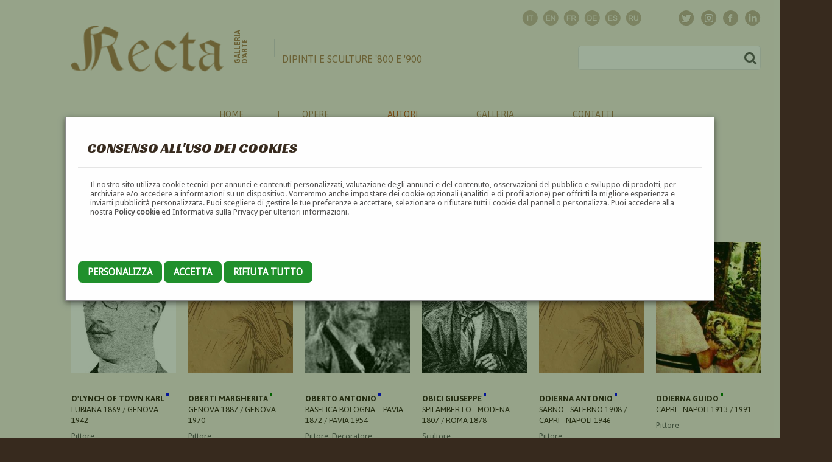

--- FILE ---
content_type: text/html; charset=UTF-8
request_url: https://www.galleriarecta.it/autori/letter/O/
body_size: 8980
content:
<!DOCTYPE html><html>
	<head>
		<title>Elenco autori</title>
		<meta http-equiv="Content-Type" content="text/html; charset=utf-8" />
				<base href="//www.galleriarecta.it/" />  
				<meta name="description" content="Recta Galleria d'arte -  Roma - Pittori e dipinti dell'ottocento e novecento, arte e scultura 800 e primo 900" />
				<meta name="keywords" content="dipinti, pittori, arte, 800, 900, ottocento, novecento, scultura, primi novecento" />
				<meta name="abstract" content="Recta Galleria d'arte -  Roma - Pittori e dipinti dell'ottocento e novecento, arte e scultura 800 e primo 900" />
				<link rel="alternate" hreflang="it" href="/?lang=italian" />
				<link rel="alternate" hreflang="en" href="/?lang=english" />
				<link rel="alternate" hreflang="fr" href="/?lang=french" />
				<link rel="alternate" hreflang="de" href="/?lang=german" />
				<link rel="alternate" hreflang="es" href="/?lang=spanish" />
				<link rel="alternate" hreflang="ru" href="/?lang=russian" />
				<meta name="language" content="it" />
		<meta name="rating" content="General" />
		<meta name="robots" content="index,follow" />

		<meta name="doc-type" content="Web Page" />
		<meta name="doc-class" content="Published" />
		<meta name="doc-rights" content="Public" />

		
				<meta property="og:title" content="Elenco autori" />
		<meta property="og:type" content="article"/>
		<meta property="og:url" content="http://www.galleriarecta.it/autori/letter/O/"/>
		<meta property="og:image" content="http://www.galleriarecta.it/uploaded_files/images/bollinorecta.jpg"/>
		<meta property="og:site_name" content="Recta Galleria d'arte - Roma"/>
		<meta property="og:description" content="Recta Galleria d'arte -  Roma - Pittori e dipinti dell'ottocento e novecento, arte e scultura 800 e primo 900" />

		<meta property="twitter:card" content="summary"/>
		<meta property="twitter:description" content="Recta Galleria d'arte -  Roma - Pittori e dipinti dell'ottocento e novecento, arte e scultura 800 e primo 900" />
		<meta property="twitter:title" content="Elenco autori" />
		<meta property="twitter:domain" content="Recta Galleria d'arte - Roma"/>
		<meta property="twitter:image:src" content="http://www.galleriarecta.it/uploaded_files/images/bollinorecta.jpg"/>


		
				

		<link rev="made" href="mailto:info@netsnap.it" />
		<meta name="generator" content="snapCMS 2.8.588" />

		<link href="skin/default/css/animate.css?r=1439762400" rel="stylesheet" type="text/css" /><link href="skin/default/css/camera.css?r=1442268000" rel="stylesheet" type="text/css" /><link href="skin/default/css/contact-form.css?r=1467064800" rel="stylesheet" type="text/css" /><link href="skin/default/css/grid.css?r=1527952968" rel="stylesheet" type="text/css" /><link href="skin/default/css/ie.css?r=1439762400" rel="stylesheet" type="text/css" /><link href="skin/default/css/my-bootstrap.css?r=1642608116" rel="stylesheet" type="text/css" /><link href="skin/default/css/normalize.css?r=1527952963" rel="stylesheet" type="text/css" /><link href="skin/default/css/reset.css?r=1439762400" rel="stylesheet" type="text/css" /><link href="skin/default/css/search.css?r=1439762400" rel="stylesheet" type="text/css" /><link href="skin/default/css/search-new.css?r=1643729544" rel="stylesheet" type="text/css" /><link href="skin/default/css/stuck-menu.css?r=1439762400" rel="stylesheet" type="text/css" /><link href="skin/default/css/style.css?r=1663350590" rel="stylesheet" type="text/css" /><link href="skin/default/css/style-new.css?r=1656694372" rel="stylesheet" type="text/css" /><link href="skin/default/css/superfish-menu.css?r=1439762400" rel="stylesheet" type="text/css" /><link href="skin/default/css/ui.totop.css?r=1439762400" rel="stylesheet" type="text/css" /><script src="skin/default/js/camera.js?r=1440108000"></script><script src="skin/default/js/device.min.js?r=1439848800"></script><script src="skin/default/js/html5shiv.js?r=1439848800"></script><script src="skin/default/js/jquery.cookie.js?r=1439848800"></script><script src="skin/default/js/jquery.easing.1.3.js?r=1439848800"></script><script src="skin/default/js/jquery.equalheights.js?r=1439848800"></script><script src="skin/default/js/jquery.js?r=1439848800"></script><script src="skin/default/js/jquery-migrate-1.2.1.js?r=1439848800"></script><script src="skin/default/js/jquery.mobile.customized.min.js?r=1439848800"></script><script src="skin/default/js/jquery.mobilemenu.js?r=1659092087"></script><script src="skin/default/js/jquery.mousewheel.min.js?r=1439848800"></script><script src="skin/default/js/jquery.simplr.smoothscroll.min.js?r=1439848800"></script><script src="skin/default/js/jquery.ui.totop.js?r=1439848800"></script><script src="skin/default/js/modal.js?r=1439848800"></script><script src="skin/default/js/regula-1.3.4.min.js?r=1440453600"></script><script src="skin/default/js/script.js?r=1659091873"></script><script src="skin/default/js/superfish.js?r=1439848800"></script><script src="skin/default/js/TMForm.js?r=1440453600"></script><script src="skin/default/js/tmstickup.js?r=1439848800"></script><script src="skin/default/js/zcopyrights.js?r=1494606865"></script>
			<link rel="stylesheet" type="text/css" href="skin/default/css/grid.css"  />
			<link rel="stylesheet" type="text/css" href="skin/default/css/style.css"  />
			<link rel="stylesheet" type="text/css" href="skin/default/css/style-new.css?v=1656694372" />
			<link rel="stylesheet" type="text/css" href="skin/default/colorbox/colorbox.css"  />

			<link rel="apple-touch-icon" sizes="57x57" href="skin/default/images/favicon/apple-touch-icon-57x57.png">
			<link rel="apple-touch-icon" sizes="60x60" href="skin/default/images/favicon/apple-touch-icon-60x60.png">
			<link rel="apple-touch-icon" sizes="72x72" href="skin/default/images/favicon/apple-touch-icon-72x72.png">
			<link rel="apple-touch-icon" sizes="76x76" href="skin/default/images/favicon/apple-touch-icon-76x76.png">
			<link rel="apple-touch-icon" sizes="114x114" href="skin/default/images/favicon/apple-touch-icon-114x114.png">
			<link rel="apple-touch-icon" sizes="120x120" href="skin/default/images/favicon/apple-touch-icon-120x120.png">
			<link rel="apple-touch-icon" sizes="144x144" href="skin/default/images/favicon/apple-touch-icon-144x144.png">
			<link rel="apple-touch-icon" sizes="152x152" href="skin/default/images/favicon/apple-touch-icon-152x152.png">
			<link rel="apple-touch-icon" sizes="180x180" href="skin/default/images/favicon/apple-touch-icon-180x180.png">
			<link rel="icon" type="image/png" href="skin/default/images/favicon/favicon-32x32.png" sizes="32x32">
			<link rel="icon" type="image/png" href="skin/default/images/favicon/android-chrome-192x192.png" sizes="192x192">
			<link rel="icon" type="image/png" href="skin/default/images/favicon/favicon-96x96.png" sizes="96x96">
			<link rel="icon" type="image/png" href="skin/default/images/favicon/favicon-16x16.png" sizes="16x16">
			<link rel="manifest" href="skin/default/images/favicon/manifest.json">
			<meta name="msapplication-TileColor" content="#da532c">
			<meta name="msapplication-TileImage" content="skin/default/images/favicon/mstile-144x144.png">
			<meta name="theme-color" content="#ffffff">


			<script src="skin/default/js/jquery.js"></script>
			<script src="skin/default/js/jquery-migrate-1.2.1.js"></script>
			<script src="skin/default/js/jquery.equalheights.js"></script>		

			<!-- <script src='//ajax.googleapis.com/ajax/libs/jqueryui/1.8.5/jquery-ui.min.js'></script>			 -->
						<script src="skin/default/js/zcopyrights.js"></script>
			
			<script src="skin/default/colorbox/jquery.colorbox-min.js"></script>


			<!-- Google tag (gtag.js) -->
			<script async src="https://www.googletagmanager.com/gtag/js?id=UA-13175129-1"></script>
			<script>
				window.dataLayer = window.dataLayer || [];
				function gtag(){dataLayer.push(arguments);}
				gtag('js', new Date());

				gtag('config', 'UA-13175129-1');
			</script>


			<!--[if (gt IE 9)|!(IE)]><!-->
			<script src="skin/default/js/jquery.mobile.customized.min.js"></script>
			<script src="skin/default/js/wow/wow.js"></script>
			<script>
				$(document).ready(function () {
					if ($('html').hasClass('desktop')) {
						new WOW().init();
					}
				});
			</script>
			<!--<![endif]-->
			<!--[if lt IE 9]>
			<link rel="stylesheet" type="text/css" href="skin/default/css/ie.css"/>
			<script src="skin/default/js/html5shiv.js"></script>
			<div id="ie6-alert" style="width: 100%; text-align:center;">
				<img src="http://beatie6.frontcube.com/images/ie6.jpg" alt="Upgrade IE 6" width="640" height="344" border="0" usemap="#Map" longdesc="http://die6.frontcube.com" />
				<map name="Map" id="Map"><area shape="rect" coords="496,201,604,329" href="http://www.microsoft.com/windows/internet-explorer/default.aspx" target="_blank" alt="Download Interent Explorer" /><area shape="rect" coords="380,201,488,329" href="http://www.apple.com/safari/download/" target="_blank" alt="Download Apple Safari" /><area shape="rect" coords="268,202,376,330" href="http://www.opera.com/download/" target="_blank" alt="Download Opera" /><area shape="rect" coords="155,202,263,330" href="http://www.mozilla.com/" target="_blank" alt="Download Firefox" />
					<area shape="rect" coords="35,201,143,329" href="http://www.google.com/chrome" target="_blank" alt="Download Google Chrome" />
				</map>
			</div>
			<![endif]-->
					<link rel="stylesheet" type="text/css" href="skin/default/css/search-new.css"  />
					<link rel='stylesheet' type='text/css' href='//fonts.googleapis.com/css?family=Asap' />
					<link rel='stylesheet' type='text/css' href='//fonts.googleapis.com/css?family=Droid+Sans' />
					<link rel='stylesheet' type='text/css' href='//fonts.googleapis.com/css?family=Merriweather+Sans' />
					<link rel='stylesheet' type='text/css' href='//fonts.googleapis.com/css?family=Racing+Sans+One' />
					<link rel='stylesheet' type='text/css' href='//fonts.googleapis.com/css?family=Rouge+Script' />
					<link rel='stylesheet' type='text/css' href='//fonts.googleapis.com/css?family=Tangerine' />
				
	</head>

		<body  style='-moz-user-select: none; -webkit-user-select: none;' ondragstart='return false' onselectstart='return false'  
			class="" 
			
			id=""
		>

	<div   
							class=" " 
							>
												<div class="inner"><div  class="CookieBanner "><div class="inner"><style>

	.CookieBanner {
	}
	.CookieBanner .checkbox {
		width: 70px;
		height: 30px;
		cursor: pointer;
		position: relative;
		background: #333;
		border-radius: 60px;
	}	

	.CookieBanner .checkbox>div {
    height: 20px;
    width: 20px;
    cursor: pointer;
    position: absolute;
    top: 5px;
    left: 5px;
    transition: all .3s;
    border-radius: 100px;
    background: white;
	}	
	.CookieBanner .checkbox.active>div {
    background: #FFF;
    left: calc(100% - 5px);
    transform: translateX(-100%);
    transition: all .3s;
	}	

	.CookieBanner .checkbox.active {
		background: #197802;
	}

	.CookieBanner .settings table{
		width: 100%;
	}

	.CookieBanner .settings td{
		padding: 10px 0;
s	}

	.modal {
		/* display: none; */
		display: block;
		position: fixed; /* Stay in place */
		z-index: 66; /* Sit on top */
		left: 0;
		top: 0;
		width: 100%; /* Full width */
		height: 100%; /* Full height */
		overflow: auto; /* Enable scroll if needed */
		background-color: rgb(10,50,0); /* Fallback color */
		background-color: rgba(10,50,0,0.4); /* Black w/ opacity */
	}

	.modal-content {
		background-color: #fefefe;
		margin: 15% auto; /* 15% from the top and centered */
		padding: 20px;
		border: 1px solid #888;
		width: 80%; /* Could be more or less, depending on screen size */
	}

	.modal-content .setup{
		display: none;
	}

	.modal-footer{
	}


	.close {
		color: #aaa;
		float: right;
		font-size: 28px;
		font-weight: bold;
	}

	.close:hover,
	.close:focus {
		color: black;
		text-decoration: none;
		cursor: pointer;
	}		

	.btn {

		padding: 8px 16px;
		background: gray;
		color: black;
		border-radius: 7px;
		text-transform: uppercase;
		cursor: pointer;
		font-size: 1.2em;
		line-height: 3.4em;
	}		
	.btn-primary {
		background: #20902c;
		color: white;
	}		
</style>


<div class="CookieBanner">

	<div id="cookie_banner_modal" class="modal">
	

		<div class="modal-content"  >

			<div class="modal-header">
				<!-- <span class="close">&times;</span> -->
				<h2>Consenso all'uso dei cookies</h2>
			</div>
			<div class="modal-body">
				<p>Il nostro sito utilizza cookie tecnici per annunci e contenuti personalizzati, 
					valutazione degli annunci e del contenuto, osservazioni del pubblico e 
					sviluppo di prodotti, per archiviare e/o accedere a informazioni su un dispositivo. 
					Vorremmo anche impostare dei cookie opzionali (analitici e di profilazione) per offrirti 
					la migliore esperienza e inviarti pubblicità personalizzata. 
					Puoi scegliere di gestire le tue preferenze e accettare, selezionare o rifiutare tutti i cookie dal pannello personalizza. 
					Puoi accedere alla nostra <a href="/cookies/">Policy cookie</a> ed Informativa sulla Privacy per ulteriori informazioni.			
				</p>
				<br><br><br>
				


				<div class="setup settings">
					<a href="/module/CookieBanner/reject_all" class="ajax btn btn-primary">Rifiuta&nbsp;tutto</a>
					<a href="/module/CookieBanner/accept_all" class="ajax btn btn-primary">Accetta&nbsp;tutto</a>
					<br><br><br>

					<table>
											<tr>
							<td>
								<strong>Essenziali</strong>
								<br>
								
			Questi strumenti sono strettamente necessari per garantire il funzionamento e la fornitura del servizio che ci hai richiesto e, pertanto, non richiedono il tuo consenso.							</td>
							<td><div obj-name="CookieEssential" class="checkbox  active locked"><div></div></div></td>
						</tr>
											<tr>
							<td>
								<strong>Statistiche</strong>
								<br>
								Questi strumenti di tracciamento ci permettono di misurare il traffico e analizzare il tuo comportamento con l'obiettivo di migliorare il nostro servizio.							</td>
							<td><div obj-name="CookieAnalytics" class="checkbox "><div></div></div></td>
						</tr>
										</table>
					<br><br>
					<a href="/module/CookieBanner/save_all" class="ajax save-btn btn btn-primary btn-setup">Salva&nbsp;e&nbsp;continua</a>
				</div>
			</div>
			<div class="modal-footer">
				<a href="#" class="btn btn-primary btn-setup">Personalizza</a>
				<a href="/module/CookieBanner/save_all"  class="ajax btn btn-primary">Accetta</a>
				<a href="/module/CookieBanner/reject_all" class="ajax btn btn-primary">Rifiuta&nbsp;tutto</a>
			</div>
		</div>
	</div>
</div>

<script>
	$(function(){

		// Get the modal
		var modal = document.getElementById("cookie_banner_modal");

		// Get the <span> element that closes the modal
		// var span = document.getElementsByClassName("close")[0];

		// // When the user clicks on the button, open the modal
		// btn.onclick = function() {
		// 	modal.style.display = "block";
		// }

		// // When the user clicks on <span> (x), close the modal
		// span.onclick = function() {
		// 	modal.style.display = "none";
		// }

		// When the user clicks anywhere outside of the modal, close it
		// window.onclick = function(event) {
		// 	if (event.target == modal) {
		// 		modal.style.display = "none";
		// 	}
		// }

		$('.modal-footer .btn-setup').click(function(){
			$('.modal-body .setup').show()
			$('.modal-footer').hide()
			
			return false;
		})

		
		$('.CookieBanner .checkbox').not(".CookieBanner .checkbox.locked").click(function(){
			var checkbox = $(this)
			$.ajax({
				dataType: "json",
				url: '/module/CookieBanner/set_cookie_state',
				data: {
					'name' : $(this).attr('obj-name'),
					'state' : !$(this).hasClass('active'),
				},
				success: function(data){
					console.log (data);
					if (data.success){
						checkbox.toggleClass ('active');
					}
				}
			});
			
			return false;
		})

		$('.CookieBanner .ajax').click(function (){
			
			// console.log ('zirgubbi', who, $(who).attr('href'))
			$.ajax({
				dataType: "json",
				url: $(this).attr ('href'),
				success: function(data){
					console.log (data);
					if (data.success){
						modal.style.display = "none";
						// checkbox.toggleClass ('active');
					}
				}
			});

			return false;
		})

		$('.CookieBanner .save-btn').click(function (){
			modal.style.display = "none";
			return false;
		})

	})
</script></div></div>
</div></div>					<div id="container_697220efcad93" class="new-style "  
					>

					
										<div id="container_697220efcade6" class="background-wrapper "  
					>

					
										<div id="container_697220efcae19" class="big-wrapper "  
					>

					
										<header id="header" class=" "  
					>

					
										<div id="container_697220efcae72" class="container "  
					>

					
										<div id="container_697220efcae9c" class="row "  
					>

					
										<div id="container_697220efcaec4" class="grid_12 "  
					>

					
										<div id="container_697220efcaeee" class="socials "  
					>

					
					<div   
							class=" " 
							>
												<div class="inner"><div  class="MySocialsNew "><div class="inner">
		<ul class="socials1">
			<li class="wow fadeInDown" data-wow-duration="1s" data-wow-delay="0.1s"><a target="_social" title="Twitter" href="https://twitter.com/InfoRecta"><img src="skin/default/images/twitter.png" alt=""/></a></li>
			<li class="wow fadeInDown" data-wow-duration="1s" data-wow-delay="0.3s"><a target="_social" title="Instagram" href="https://www.instagram.com/rectagalleriadarte/"><img src="skin/default/images/ic_instagram.png" alt=""/></a></li>
			<li class="wow fadeInDown" data-wow-duration="1s" data-wow-delay="0.2s"><a target="_social" title="Facebook" href="https://www.facebook.com/pages/Galleria-Recta/204938139621552"><img src="skin/default/images/facebook.png" alt=""/></a></li>
			<li class="wow fadeInDown" data-wow-duration="1s" data-wow-delay="0.4s"><a target="_social" title="Linkedin" href="https://it.linkedin.com/pub/recta-galleria-d-arte/a9/110/b52"><img src="skin/default/images/ic_linkedin.png" alt=""/></a></li>
			<!-- <li class="wow fadeInDown" data-wow-duration="1s" data-wow-delay="0.5s"><a target="_social" title="Pinterest" href="https://it.pinterest.com/Rectagalleria"><img src="skin/default/images/ic_pinterest.png" alt=""/></a></li> -->
		</ul>

		<ul class="langs">
							<li class="wow fadeInDown" data-wow-duration="1s" data-wow-delay="0.1s"><a title="Italiano" href="?lang=italian"><img src="skin/default/images/ic_flg_it.png" alt=""/></a></li>
							<li class="wow fadeInDown" data-wow-duration="1s" data-wow-delay="0.2s"><a title="English" href="?lang=english"><img src="skin/default/images/ic_flg_en.png" alt=""/></a></li>
							<li class="wow fadeInDown" data-wow-duration="1s" data-wow-delay="0.3s"><a title="Français" href="?lang=french"><img src="skin/default/images/ic_flg_fr.png" alt=""/></a></li>
							<li class="wow fadeInDown" data-wow-duration="1s" data-wow-delay="0.4s"><a title="Deutsch" href="?lang=german"><img src="skin/default/images/ic_flg_de.png" alt=""/></a></li>
							<li class="wow fadeInDown" data-wow-duration="1s" data-wow-delay="0.5s"><a title="Spanish" href="?lang=spanish"><img src="skin/default/images/ic_flg_es.png" alt=""/></a></li>
							<li class="wow fadeInDown" data-wow-duration="1s" data-wow-delay="0.6s"><a title="Russian" href="?lang=russian"><img src="skin/default/images/ic_flg_ru.png" alt=""/></a></li>
					</ul>


		</div></div>
</div></div></div>
</div>
</div>
</div>
					<div id="container_697220efcb014" class="container "  
					>

					
										<div id="container_697220efcb045" class="row "  
					>

					
										<div id="container_697220efcb06f" class="grid_12 "  
					>

					
										<div id="container_697220efcb096" class="info "  
					>

					
					<div   
							class=" " 
							>
												<div class="inner"><div  class="MyHeader "><div class="inner">			<h1><a href="/"><span class="first wow fadeInDown" data-wow-duration="2s" data-wow-delay="0.1s"><img alt="Galleria Recta - Dipinti e sculture 800 e 900" width="250" src="skin/default/images/mainlogo.png" /></span>
			<span class="second wow fadeIn" data-wow-duration="1s" data-wow-delay="0.3s">Galleria<br>d'arte</span>			
			<span class="third wow fadeInRight" data-wow-duration="1s" data-wow-delay="0.1s">Dipinti e sculture '800 e '900</span></a></h1>
		</div></div>
</div></div><div   
							class=" " 
							>
												<div class="inner"><div  class="MySearchNew "><div class="inner">		<form id="search" class="wow fadeInUp" data-wow-duration="1s" data-wow-delay="0.2s" action="/search/" method="GET" accept-charset="utf-8">
			<input type="text" name="s" />
			<input type="hidden" name="d" value="f6e3ed9c9e7bd632c743b95872c636f8" />
			<a onclick="document.getElementById('search').submit()">
				<i class="fa fa-search" aria-hidden="true"></i>&nbsp;
				<!-- <img src="skin/default/images/search.png" alt="" width="20" /> -->
			</a>
		</form>
		</div></div>
</div></div>					<div id="container_697220efcb25e" class="clearfix "  
					>

					
					</div>
</div>
</div>
</div>
</div>
					<div id="stuck_container" class=" "  
					>

					
										<div id="container_697220efcb2cf" class="container "  
					>

					
										<div id="container_697220efcb2fa" class="row "  
					>

					
										<div id="container_697220efcb323" class="grid_12 "  
					>

					
										<div id="container_697220efcb34a" class="menu-wrapper "  
					>

					
										<nav id="container_697220efcb371" class=" "  
					>

					
					<div   
							class=" " 
							>
												<div class="inner"><div  class="Menu "><div class="inner">		<ul class="sf-menu" >
					<li ><a href="/home/">Home</a>
		</li>			<li ><a href="/opere/">Opere</a>
				<ul  >
					<li ><a href="/quadri/">Quadri</a>
		</li>			<li ><a href="/sculture/">Sculture</a>
		</li>			<li ><a href="/nuoveopere/">Novità</a>
		</li>		</ul>
		</li>			<li class="current"><a href="/autori/">Autori</a>
				<ul  >
					<li ><a href="/pittori/">Pittori</a>
		</li>			<li ><a href="/scultori/">Scultori</a>
		</li>			<li ><a href="/ceramisti/">Ceramisti</a>
		</li>			<li ><a href="/incisori/">Incisori</a>
		</li>			<li ><a href="/mosaicisti/">Mosaicisti</a>
		</li>			<li ><a href="/medaglisti/">Medaglisti</a>
		</li>			<li ><a href="/architetti/">Architetti</a>
		</li>			<li ><a href="/scenografi/">Scenografi</a>
		</li>			<li ><a href="/designers/">Designers</a>
		</li>			<li ><a href="/illustratori/">Illustratori</a>
		</li>			<li ><a href="/decoratori/">Decoratori</a>
		</li>			<li ><a href="/caricaturisti/">Caricaturisti</a>
		</li>			<li ><a href="/fotografi/">Fotografi</a>
		</li>			<li ><a href="/cartellonisti/">Cartellonisti</a>
		</li>			<li ><a href="/miniaturisti/">Miniaturisti</a>
		</li>			<li ><a href="/fumettisti/">Fumettisti</a>
		</li>		</ul>
		</li>			<li ><a href="/noi/">Galleria</a>
		</li>			<li ><a href="/contatti/">Contatti</a>
		</li>		</ul>
		</div></div>
</div></div></nav>
</div>
</div>
</div>
</div>
</div>
</header>
					<section id="content" class="common "  
					>

					
										<div id="container_697220efdb162" class="wrapper "  
					>

					
										<div id="container_697220efdb186" class="container "  
					>

					
										<div id="container_697220efdb1a0" class="row  "  
					>

					
										<div id="container_697220efdb1b8" class="grid_12 "  
					>

					
					<div  
										class=" "  
										id="">
																				<div class="inner"><div  class="HtmlText "><div class="inner"><div class="heading1 wow fadeInDown animated" style="visibility: visible; animation-duration: 1s; animation-delay: 0.1s; animation-name: fadeInDown;" data-wow-duration="1s" data-wow-delay="0.1s">
<h2>Autori</h2>
</div></div></div>
</div></div><div  
										class=" "  
										id="">
																				<div class="inner"><div  class="ElencoAutori "><div class="inner">		<style>
		.siae{
			display: inline-block;
			width: 4px;
			height: 4px;
			/* background:  none; */
		}

		.siae-registered{
			background-color: red;
		}

		.siae-not-registered{
			background-color: green;
		}

		.siae-to-check{
			background-color: white;
		}
		.siae-non-dovuto{
			background-color: blue;
		}

		</style>



					<div class="box10 fadeInUp letters" data-wow-duration="1s" data-wow-delay="0.1s">
								<a   
					href="/autori/letter/A/">A</a>
								<a   
					href="/autori/letter/B/">B</a>
								<a   
					href="/autori/letter/C/">C</a>
								<a   
					href="/autori/letter/D/">D</a>
								<a   
					href="/autori/letter/E/">E</a>
								<a   
					href="/autori/letter/F/">F</a>
								<a   
					href="/autori/letter/G/">G</a>
								<a   
					href="/autori/letter/H/">H</a>
								<a   
					href="/autori/letter/I/">I</a>
								<a   
					href="/autori/letter/J/">J</a>
								<a   
					href="/autori/letter/K/">K</a>
								<a   
					href="/autori/letter/L/">L</a>
								<a   
					href="/autori/letter/M/">M</a>
								<a   
					href="/autori/letter/N/">N</a>
								<a class="selected"  
					href="/autori/letter/O/">O</a>
								<a   
					href="/autori/letter/P/">P</a>
								<a   
					href="/autori/letter/Q/">Q</a>
								<a   
					href="/autori/letter/R/">R</a>
								<a   
					href="/autori/letter/S/">S</a>
								<a   
					href="/autori/letter/T/">T</a>
								<a   
					href="/autori/letter/U/">U</a>
								<a   
					href="/autori/letter/V/">V</a>
								<a   
					href="/autori/letter/W/">W</a>
								<a   
					href="/autori/letter/X/">X</a>
								<a   
					href="/autori/letter/Y/">Y</a>
								<a   
					href="/autori/letter/Z/">Z</a>
												<a href="/autori/">&#x2B05</a>
							</div>
			<div class="elencoautori">
	<div class="gallery">
		<div class="row">

			<a name="O"></a>
			<div class="grid_2">
				<div class="box8 wow fadeInUp" data-wow-duration="1s" data-wow-delay="0.1s">
					<div class="gallery_image">
						<a class="big-image" href="/autore/olynch-of-town-karl/">
							<img src="images/elencoautorithumb/images/autori/%2FOLynch+karl+vonTown.jpg" alt="O'Lynch of Town Karl" title="O'Lynch of Town Karl" />
							<div class="gallery_hover">
								<i class="fa fa-photo"></i>
							</div>
						</a>
					</div>

					<div class="infobox">
						<h5>
							<a href="/autore/olynch-of-town-karl/">O'Lynch of Town Karl <span class="siae siae-non-dovuto"> </a>
						</h5>
						<h4>
							Lubiana 1869 / Genova 1942						</h4>
						<p>Pittore</p>
					</div>
									</div>
			</div>		
			
			<div class="grid_2">
				<div class="box8 wow fadeInUp" data-wow-duration="1s" data-wow-delay="0.1s">
					<div class="gallery_image">
						<a class="big-image" href="/autore/oberti-margherita/">
							<img src="images/elencoautorithumb/images/autori/%2Fprova.jpg" alt="Oberti Margherita" title="Oberti Margherita" />
							<div class="gallery_hover">
								<i class="fa fa-photo"></i>
							</div>
						</a>
					</div>

					<div class="infobox">
						<h5>
							<a href="/autore/oberti-margherita/">Oberti Margherita <span class="siae siae-not-registered"> </a>
						</h5>
						<h4>
							Genova 1887 / Genova 1970						</h4>
						<p>Pittore</p>
					</div>
									</div>
			</div>		
			
			<div class="grid_2">
				<div class="box8 wow fadeInUp" data-wow-duration="1s" data-wow-delay="0.1s">
					<div class="gallery_image">
						<a class="big-image" href="/autore/oberto-antonio/">
							<img src="images/elencoautorithumb/images/autori/%2FOberto+Antonio.JPG" alt="Oberto Antonio" title="Oberto Antonio" />
							<div class="gallery_hover">
								<i class="fa fa-photo"></i>
							</div>
						</a>
					</div>

					<div class="infobox">
						<h5>
							<a href="/autore/oberto-antonio/">Oberto Antonio <span class="siae siae-non-dovuto"> </a>
						</h5>
						<h4>
							Baselica Bologna _ Pavia 1872 / Pavia 1954						</h4>
						<p>Pittore, Decoratore</p>
					</div>
									</div>
			</div>		
			
			<div class="grid_2">
				<div class="box8 wow fadeInUp" data-wow-duration="1s" data-wow-delay="0.1s">
					<div class="gallery_image">
						<a class="big-image" href="/autore/obici-giuseppe/">
							<img src="images/elencoautorithumb/images/autori/%2FObici+Giuseppe.jpg" alt="Obici Giuseppe" title="Obici Giuseppe" />
							<div class="gallery_hover">
								<i class="fa fa-photo"></i>
							</div>
						</a>
					</div>

					<div class="infobox">
						<h5>
							<a href="/autore/obici-giuseppe/">Obici Giuseppe <span class="siae siae-non-dovuto"> </a>
						</h5>
						<h4>
							Spilamberto - Modena 1807 / Roma 1878						</h4>
						<p>Scultore</p>
					</div>
									</div>
			</div>		
			
			<div class="grid_2">
				<div class="box8 wow fadeInUp" data-wow-duration="1s" data-wow-delay="0.1s">
					<div class="gallery_image">
						<a class="big-image" href="/autore/odierna-antonio/">
							<img src="images/elencoautorithumb/images/autori/%2Fprova.jpg" alt="Odierna Antonio" title="Odierna Antonio" />
							<div class="gallery_hover">
								<i class="fa fa-photo"></i>
							</div>
						</a>
					</div>

					<div class="infobox">
						<h5>
							<a href="/autore/odierna-antonio/">Odierna Antonio <span class="siae siae-non-dovuto"> </a>
						</h5>
						<h4>
							Sarno - Salerno 1908 / Capri - Napoli 1946						</h4>
						<p>Pittore</p>
					</div>
									</div>
			</div>		
			
			<div class="grid_2">
				<div class="box8 wow fadeInUp" data-wow-duration="1s" data-wow-delay="0.1s">
					<div class="gallery_image">
						<a class="big-image" href="/autore/odierna-guido/">
							<img src="images/elencoautorithumb/images/autori/%2FOdierna+Guido+%28foto%29.jpg" alt="Odierna Guido" title="Odierna Guido" />
							<div class="gallery_hover">
								<i class="fa fa-photo"></i>
							</div>
						</a>
					</div>

					<div class="infobox">
						<h5>
							<a href="/autore/odierna-guido/">Odierna Guido <span class="siae siae-not-registered"> </a>
						</h5>
						<h4>
							Capri - Napoli 1913 /  1991						</h4>
						<p>Pittore</p>
					</div>
									</div>
			</div>		
			
			<div class="grid_2">
				<div class="box8 wow fadeInUp" data-wow-duration="1s" data-wow-delay="0.1s">
					<div class="gallery_image">
						<a class="big-image" href="/autore/ogranovitsch-michele-/">
							<img src="images/elencoautorithumb/images/autori/%2FOgranovitsch+Michele+.jpg" alt="Ogranovitsch Michele  (Огранович Михаил Михайлович)" title="Ogranovitsch Michele  (Огранович Михаил Михайлович)" />
							<div class="gallery_hover">
								<i class="fa fa-photo"></i>
							</div>
						</a>
					</div>

					<div class="infobox">
						<h5>
							<a href="/autore/ogranovitsch-michele-/">Ogranovitsch Michele  (Огранович Михаил Михайлович) <span class="siae siae-non-dovuto"> </a>
						</h5>
						<h4>
							Pietroburgo - Russia 1878 / Capri  1945						</h4>
						<p>Pittore, Incisore</p>
					</div>
									</div>
			</div>		
			
			<div class="grid_2">
				<div class="box8 wow fadeInUp" data-wow-duration="1s" data-wow-delay="0.1s">
					<div class="gallery_image">
						<a class="big-image" href="/autore/oldofredi-girolamo/">
							<img src="images/elencoautorithumb/images/autori/%2Fprova.jpg" alt="Oldofredi Girolamo" title="Oldofredi Girolamo" />
							<div class="gallery_hover">
								<i class="fa fa-photo"></i>
							</div>
						</a>
					</div>

					<div class="infobox">
						<h5>
							<a href="/autore/oldofredi-girolamo/">Oldofredi Girolamo <span class="siae siae-non-dovuto"> </a>
						</h5>
						<h4>
							Milano attivo seconda metà XIX secolo   						</h4>
						<p>Scultore</p>
					</div>
									</div>
			</div>		
			
			<div class="grid_2">
				<div class="box8 wow fadeInUp" data-wow-duration="1s" data-wow-delay="0.1s">
					<div class="gallery_image">
						<a class="big-image" href="/autore/olgiati-aristide/">
							<img src="images/elencoautorithumb/images/autori/notfound.jpg" alt="Olgiati Aristide" title="Olgiati Aristide" />
							<div class="gallery_hover">
								<i class="fa fa-photo"></i>
							</div>
						</a>
					</div>

					<div class="infobox">
						<h5>
							<a href="/autore/olgiati-aristide/">Olgiati Aristide <span class="siae siae-non-dovuto"> </a>
						</h5>
						<h4>
							Genova 1866 / Genova 1954						</h4>
						<p>Pittore, Scultore, Decoratore</p>
					</div>
									</div>
			</div>		
			
			<div class="grid_2">
				<div class="box8 wow fadeInUp" data-wow-duration="1s" data-wow-delay="0.1s">
					<div class="gallery_image">
						<a class="big-image" href="/autore/oliva-francesco/">
							<img src="images/elencoautorithumb/images/autori/%2Fprova.jpg" alt="Oliva Francesco" title="Oliva Francesco" />
							<div class="gallery_hover">
								<i class="fa fa-photo"></i>
							</div>
						</a>
					</div>

					<div class="infobox">
						<h5>
							<a href="/autore/oliva-francesco/">Oliva Francesco <span class="siae siae-non-dovuto"> </a>
						</h5>
						<h4>
							Napoli 1807 /  1861						</h4>
						<p>Pittore</p>
					</div>
									</div>
			</div>		
			
			<div class="grid_2">
				<div class="box8 wow fadeInUp" data-wow-duration="1s" data-wow-delay="0.1s">
					<div class="gallery_image">
						<a class="big-image" href="/autore/oliva-mancini-laura-beatrice/">
							<img src="images/elencoautorithumb/images/autori/%2FOliva+Mancini+Laura+Beatrice.jpg" alt="Oliva Mancini Laura Beatrice" title="Oliva Mancini Laura Beatrice" />
							<div class="gallery_hover">
								<i class="fa fa-photo"></i>
							</div>
						</a>
					</div>

					<div class="infobox">
						<h5>
							<a href="/autore/oliva-mancini-laura-beatrice/">Oliva Mancini Laura Beatrice <span class="siae siae-non-dovuto"> </a>
						</h5>
						<h4>
							Napoli 1821 / Fiesole - Firenze 1869						</h4>
						<p>Pittore, Miniaturista</p>
					</div>
									</div>
			</div>		
			
			<div class="grid_2">
				<div class="box8 wow fadeInUp" data-wow-duration="1s" data-wow-delay="0.1s">
					<div class="gallery_image">
						<a class="big-image" href="/autore/olivari-angelo/">
							<img src="images/elencoautorithumb/images/autori/%2Fprova.jpg" alt="Olivari Angelo" title="Olivari Angelo" />
							<div class="gallery_hover">
								<i class="fa fa-photo"></i>
							</div>
						</a>
					</div>

					<div class="infobox">
						<h5>
							<a href="/autore/olivari-angelo/">Olivari Angelo <span class="siae siae-non-dovuto"> </a>
						</h5>
						<h4>
							Genova 1768 /  1827						</h4>
						<p>Scultore</p>
					</div>
									</div>
			</div>		
			
			<div class="grid_2">
				<div class="box8 wow fadeInUp" data-wow-duration="1s" data-wow-delay="0.1s">
					<div class="gallery_image">
						<a class="big-image" href="/autore/olivari-eugenio/">
							<img src="images/elencoautorithumb/images/autori/%2FOlivari+Eugenio.JPG" alt="Olivari Eugenio" title="Olivari Eugenio" />
							<div class="gallery_hover">
								<i class="fa fa-photo"></i>
							</div>
						</a>
					</div>

					<div class="infobox">
						<h5>
							<a href="/autore/olivari-eugenio/">Olivari Eugenio <span class="siae siae-non-dovuto"> </a>
						</h5>
						<h4>
							Genova 1882 / Genova 1917						</h4>
						<p>Pittore</p>
					</div>
									</div>
			</div>		
			
			<div class="grid_2">
				<div class="box8 wow fadeInUp" data-wow-duration="1s" data-wow-delay="0.1s">
					<div class="gallery_image">
						<a class="big-image" href="/autore/olivari-gaetano/">
							<img src="images/elencoautorithumb/images/autori/%2Fprova.jpg" alt="Olivari Gaetano" title="Olivari Gaetano" />
							<div class="gallery_hover">
								<i class="fa fa-photo"></i>
							</div>
						</a>
					</div>

					<div class="infobox">
						<h5>
							<a href="/autore/olivari-gaetano/">Olivari Gaetano <span class="siae siae-non-dovuto"> </a>
						</h5>
						<h4>
							Genova 1870 / Genova 1948						</h4>
						<p>Scultore</p>
					</div>
									</div>
			</div>		
			
			<div class="grid_2">
				<div class="box8 wow fadeInUp" data-wow-duration="1s" data-wow-delay="0.1s">
					<div class="gallery_image">
						<a class="big-image" href="/autore/oliveri-egidio/">
							<img src="images/elencoautorithumb/images/autori/notfound.jpg" alt="Oliveri Egidio" title="Oliveri Egidio" />
							<div class="gallery_hover">
								<i class="fa fa-photo"></i>
							</div>
						</a>
					</div>

					<div class="infobox">
						<h5>
							<a href="/autore/oliveri-egidio/">Oliveri Egidio <span class="siae siae-not-registered"> </a>
						</h5>
						<h4>
							Genova 1911 / Genova 1998						</h4>
						<p>Pittore</p>
					</div>
									</div>
			</div>		
			
			<div class="grid_2">
				<div class="box8 wow fadeInUp" data-wow-duration="1s" data-wow-delay="0.1s">
					<div class="gallery_image">
						<a class="big-image" href="/autore/olivero-matteo/">
							<img src="images/elencoautorithumb/images/autori/%2Fprova.jpg" alt="Olivero Matteo" title="Olivero Matteo" />
							<div class="gallery_hover">
								<i class="fa fa-photo"></i>
							</div>
						</a>
					</div>

					<div class="infobox">
						<h5>
							<a href="/autore/olivero-matteo/">Olivero Matteo <span class="siae siae-non-dovuto"> </a>
						</h5>
						<h4>
							Acceglio - Cuneo 1879 / Saluzzo - Cuneo 1932						</h4>
						<p>Pittore</p>
					</div>
									</div>
			</div>		
			
			<div class="grid_2">
				<div class="box8 wow fadeInUp" data-wow-duration="1s" data-wow-delay="0.1s">
					<div class="gallery_image">
						<a class="big-image" href="/autore/olivetti-ercole/">
							<img src="images/elencoautorithumb/images/autori/%2Fprova.jpg" alt="Olivetti Ercole" title="Olivetti Ercole" />
							<div class="gallery_hover">
								<i class="fa fa-photo"></i>
							</div>
						</a>
					</div>

					<div class="infobox">
						<h5>
							<a href="/autore/olivetti-ercole/">Olivetti Ercole <span class="siae siae-non-dovuto"> </a>
						</h5>
						<h4>
							Torino 1874 / Torino 1941						</h4>
						<p>Pittore, Miniaturista</p>
					</div>
									</div>
			</div>		
			
			<div class="grid_2">
				<div class="box8 wow fadeInUp" data-wow-duration="1s" data-wow-delay="0.1s">
					<div class="gallery_image">
						<a class="big-image" href="/autore/olivetti-luigi/">
							<img src="images/elencoautorithumb/images/autori/%2Fprova.jpg" alt="Olivetti Luigi" title="Olivetti Luigi" />
							<div class="gallery_hover">
								<i class="fa fa-photo"></i>
							</div>
						</a>
					</div>

					<div class="infobox">
						<h5>
							<a href="/autore/olivetti-luigi/">Olivetti Luigi <span class="siae siae-non-dovuto"> </a>
						</h5>
						<h4>
							Revere - Mantova 1856 / Tivoli - Roma 1941						</h4>
						<p>Pittore, Incisore</p>
					</div>
									</div>
			</div>		
			
			<div class="grid_2">
				<div class="box8 wow fadeInUp" data-wow-duration="1s" data-wow-delay="0.1s">
					<div class="gallery_image">
						<a class="big-image" href="/autore/olivetti-salvatore/">
							<img src="images/elencoautorithumb/images/autori/%2FOlivetti+Salvatore.jpg" alt="Olivetti Salvatore" title="Olivetti Salvatore" />
							<div class="gallery_hover">
								<i class="fa fa-photo"></i>
							</div>
						</a>
					</div>

					<div class="infobox">
						<h5>
							<a href="/autore/olivetti-salvatore/">Olivetti Salvatore <span class="siae siae-non-dovuto"> </a>
						</h5>
						<h4>
							Torino 1833 / Parigi 1902						</h4>
						<p>Pittore</p>
					</div>
									</div>
			</div>		
			
			<div class="grid_2">
				<div class="box8 wow fadeInUp" data-wow-duration="1s" data-wow-delay="0.1s">
					<div class="gallery_image">
						<a class="big-image" href="/autore/olivieri-claudio/">
							<img src="images/elencoautorithumb/images/autori/%2FOlivieri+Claudio.jpg" alt="Olivieri Claudio" title="Olivieri Claudio" />
							<div class="gallery_hover">
								<i class="fa fa-photo"></i>
							</div>
						</a>
					</div>

					<div class="infobox">
						<h5>
							<a href="/autore/olivieri-claudio/">Olivieri Claudio <span class="siae siae-not-registered"> </a>
						</h5>
						<h4>
							Roma 1934 / Milano 2019						</h4>
						<p>Pittore</p>
					</div>
									</div>
			</div>		
			
			<div class="grid_2">
				<div class="box8 wow fadeInUp" data-wow-duration="1s" data-wow-delay="0.1s">
					<div class="gallery_image">
						<a class="big-image" href="/autore/olivucci-francesco/">
							<img src="images/elencoautorithumb/images/autori/%2FOlivucci+Francesco.jpg" alt="Olivucci Francesco" title="Olivucci Francesco" />
							<div class="gallery_hover">
								<i class="fa fa-photo"></i>
							</div>
						</a>
					</div>

					<div class="infobox">
						<h5>
							<a href="/autore/olivucci-francesco/">Olivucci Francesco <span class="siae siae-not-registered"> </a>
						</h5>
						<h4>
							Forlì 1899 / Forlì 1985						</h4>
						<p>Pittore</p>
					</div>
									</div>
			</div>		
			
			<div class="grid_2">
				<div class="box8 wow fadeInUp" data-wow-duration="1s" data-wow-delay="0.1s">
					<div class="gallery_image">
						<a class="big-image" href="/autore/olleros-y-quintana-blas/">
							<img src="images/elencoautorithumb/images/autori/%2Fprova.jpg" alt="Olleros y Quintana Blas" title="Olleros y Quintana Blas" />
							<div class="gallery_hover">
								<i class="fa fa-photo"></i>
							</div>
						</a>
					</div>

					<div class="infobox">
						<h5>
							<a href="/autore/olleros-y-quintana-blas/">Olleros y Quintana Blas <span class="siae siae-non-dovuto"> </a>
						</h5>
						<h4>
							Avilla 1851 / Firenze 1919						</h4>
						<p>Pittore</p>
					</div>
									</div>
			</div>		
			
			<div class="grid_2">
				<div class="box8 wow fadeInUp" data-wow-duration="1s" data-wow-delay="0.1s">
					<div class="gallery_image">
						<a class="big-image" href="/autore/olms-leon/">
							<img src="images/elencoautorithumb/images/autori/%2Fprova.jpg" alt="Olms Leon" title="Olms Leon" />
							<div class="gallery_hover">
								<i class="fa fa-photo"></i>
							</div>
						</a>
					</div>

					<div class="infobox">
						<h5>
							<a href="/autore/olms-leon/">Olms Leon <span class="siae siae-non-dovuto"> </a>
						</h5>
						<h4>
							Francia attivo seconda metà XIX secolo   						</h4>
						<p>Pittore</p>
					</div>
									</div>
			</div>		
			
			<div class="grid_2">
				<div class="box8 wow fadeInUp" data-wow-duration="1s" data-wow-delay="0.1s">
					<div class="gallery_image">
						<a class="big-image" href="/autore/omegna-filippo/">
							<img src="images/elencoautorithumb/images/autori/%2Fprova.jpg" alt="Omegna Filippo " title="Omegna Filippo " />
							<div class="gallery_hover">
								<i class="fa fa-photo"></i>
							</div>
						</a>
					</div>

					<div class="infobox">
						<h5>
							<a href="/autore/omegna-filippo/">Omegna Filippo  <span class="siae siae-non-dovuto"> </a>
						</h5>
						<h4>
							Torino 1881 / Montaldo di Mondovì - Cuneo 1948						</h4>
						<p>Pittore, Caricaturista, Cartellonista, Miniaturista</p>
					</div>
									</div>
			</div>		
			
			<div class="grid_2">
				<div class="box8 wow fadeInUp" data-wow-duration="1s" data-wow-delay="0.1s">
					<div class="gallery_image">
						<a class="big-image" href="/autore/omiccioli-giovanni/">
							<img src="images/elencoautorithumb/images/autori/%2FOmiccioli+Giovanni.jpg" alt="Omiccioli Giovanni" title="Omiccioli Giovanni" />
							<div class="gallery_hover">
								<i class="fa fa-photo"></i>
							</div>
						</a>
					</div>

					<div class="infobox">
						<h5>
							<a href="/autore/omiccioli-giovanni/">Omiccioli Giovanni <span class="siae siae-not-registered"> </a>
						</h5>
						<h4>
							Roma 1901 / Roma 1975						</h4>
						<p>Pittore</p>
					</div>
									</div>
			</div>		
			
			<div class="grid_2">
				<div class="box8 wow fadeInUp" data-wow-duration="1s" data-wow-delay="0.1s">
					<div class="gallery_image">
						<a class="big-image" href="/autore/omio-giuseppe/">
							<img src="images/elencoautorithumb/images/autori/notfound.jpg" alt="Omio Giuseppe" title="Omio Giuseppe" />
							<div class="gallery_hover">
								<i class="fa fa-photo"></i>
							</div>
						</a>
					</div>

					<div class="infobox">
						<h5>
							<a href="/autore/omio-giuseppe/">Omio Giuseppe <span class="siae siae-non-dovuto"> </a>
						</h5>
						<h4>
							Lovere - Bergamo 1881 / ? 1918 ?						</h4>
						<p>Pittore</p>
					</div>
									</div>
			</div>		
			
			<div class="grid_2">
				<div class="box8 wow fadeInUp" data-wow-duration="1s" data-wow-delay="0.1s">
					<div class="gallery_image">
						<a class="big-image" href="/autore/onesti-clario/">
							<img src="images/elencoautorithumb/images/autori/notfound.jpg" alt="Onesti Clario" title="Onesti Clario" />
							<div class="gallery_hover">
								<i class="fa fa-photo"></i>
							</div>
						</a>
					</div>

					<div class="infobox">
						<h5>
							<a href="/autore/onesti-clario/">Onesti Clario <span class="siae siae-not-registered"> </a>
						</h5>
						<h4>
							Polesine Zibello - Parma 1921 / Trezzo sull'Adda - Milano 1997						</h4>
						<p>Pittore, Incisore, Illustratore</p>
					</div>
									</div>
			</div>		
			
			<div class="grid_2">
				<div class="box8 wow fadeInUp" data-wow-duration="1s" data-wow-delay="0.1s">
					<div class="gallery_image">
						<a class="big-image" href="/autore/onetti-luigi/">
							<img src="images/elencoautorithumb/images/autori/%2FOnetti+Luigi.jpg" alt="Onetti Luigi" title="Onetti Luigi" />
							<div class="gallery_hover">
								<i class="fa fa-photo"></i>
							</div>
						</a>
					</div>

					<div class="infobox">
						<h5>
							<a href="/autore/onetti-luigi/">Onetti Luigi <span class="siae siae-not-registered"> </a>
						</h5>
						<h4>
							Lu - Alessandria 1876 / Villanova Solaro - Cuneo 1968						</h4>
						<p>Pittore</p>
					</div>
									</div>
			</div>		
			
			<div class="grid_2">
				<div class="box8 wow fadeInUp" data-wow-duration="1s" data-wow-delay="0.1s">
					<div class="gallery_image">
						<a class="big-image" href="/autore/ongania-ferdinando/">
							<img src="images/elencoautorithumb/images/autori/%2FOngania+Ferdinando.jpg" alt="Ongania Ferdinando" title="Ongania Ferdinando" />
							<div class="gallery_hover">
								<i class="fa fa-photo"></i>
							</div>
						</a>
					</div>

					<div class="infobox">
						<h5>
							<a href="/autore/ongania-ferdinando/">Ongania Ferdinando <span class="siae siae-non-dovuto"> </a>
						</h5>
						<h4>
							Venezia 1842 / St. Morits 1911						</h4>
						<p>Pittore</p>
					</div>
									</div>
			</div>		
			
			<div class="grid_2">
				<div class="box8 wow fadeInUp" data-wow-duration="1s" data-wow-delay="0.1s">
					<div class="gallery_image">
						<a class="big-image" href="/autore/ongania-umberto/">
							<img src="images/elencoautorithumb/images/autori/%2Fprova.jpg" alt="Ongania Umberto" title="Ongania Umberto" />
							<div class="gallery_hover">
								<i class="fa fa-photo"></i>
							</div>
						</a>
					</div>

					<div class="infobox">
						<h5>
							<a href="/autore/ongania-umberto/">Ongania Umberto <span class="siae siae-non-dovuto"> </a>
						</h5>
						<h4>
							Venezia attivo seconda metà XIX secolo   						</h4>
						<p>Pittore</p>
					</div>
									</div>
			</div>		
					</div>		
	 </div>		
	 		<div class="pages">
			<a href="/autori/letter/O/">Pagina precedente</a>
			<a href="/autori/letter/O/page/2/">Pagina successiva</a>
							<a class="selected" href="/autori/letter/O/">1</a>
							<a  href="/autori/letter/O/page/2/">2</a>
							<a  href="/autori/letter/O/page/3/">3</a>
					</div>
			</div>		
	</div></div>
</div></div></div>
</div>
</div>
</div>
</section>
</div>
</div>
</div>
					<footer id="footer" class=" "  
					>

					
										<div id="container_697220efdda79" class="wrapper "  
					>

					
										<div id="container_697220efdda9e" class="container "  
					>

					
										<div id="container_697220efddabb" class="row "  
					>

					
										<div id="container_697220efddad5" class="grid_12 "  
					>

					
					<div   
							class=" " 
							>
												<div class="inner"><div  class="MyFooter "><div class="inner">		<div class="privacy-block wow fadeInUp" data-wow-duration="1s" data-wow-delay="0.1s">
			<h5>&copy; <span id="copyright-year"></span> Recta Galleria d'Arte srl via dei Coronari 140 - 00186 - Roma - iva: 10654351005</h5> 
			<a href="/privacy/">Informativa privacy</a> - <a rel="nofollow" href="http://www.netsnap.it/" target="_blank">powered by netSnap.it</a>
		</div>
		<div class="links">
			<ul>
				<li class="wow fadeInUp" data-wow-duration="1s" data-wow-delay="0.1s">
					<a href="/noi/">Galleria</a>
				</li>
				<li class="wow fadeInUp" data-wow-duration="1s" data-wow-delay="0.2s">
					<a href="/contatti/">Contatti</a>
				</li>
				<li class="wow fadeInUp" data-wow-duration="1s" data-wow-delay="0.3s">
					<a href="/sitemap/">Sitemap</a>
				</li>
			</ul>
		</div>
		<div class="cleafix"></div>
		</div></div>
</div></div></div>
</div>
</div>
</div>
</footer>
		<script language="JavaScript" type="text/javascript">
			var gaJsHost = (("https:" == document.location.protocol) ? "https://ssl." : "http://www.");
			document.write(unescape("%3Cscript src='" + gaJsHost + "google-analytics.com/ga.js' type='text/javascript'%3E%3C/script%3E"));
		</script>
		<script language="JavaScript" type="text/javascript">
			try {
				var pageTracker = _gat._getTracker("UA-13175129-1");
				pageTracker._setDomainName("none");
				pageTracker._setAllowLinker(true);
				pageTracker._trackPageview();
			} catch(err) {}
		</script>
			<script src="skin/default/js/script.js?v=1659091873"></script>
			</body>
</html>


--- FILE ---
content_type: application/javascript
request_url: https://www.galleriarecta.it/skin/default/js/TMForm.js?r=1440453600
body_size: 18705
content:
//TMForm 1.0.1
$(window).load(function(){
	$('#contact-form').TMForm({
		recaptchaPublicKey:'6LeZwukSAAAAAG8HbIAE0XeNvCon_cXThgu9afkj'		
	})
})

;(function($){
	$.fn.TMForm=function(opt){
		return this.each(TMForm)
		
		function TMForm(){
			var form=$(this)
			opt=$.extend({	
					okClass:'ok'
					,emptyClass:'empty'
					,invalidClass:'invalid'
					,successClass:'success'
					,responseErrorClass:'response-error'	
					,responseMessageClass:'response-message'
					,processingClass:'processing'
					,onceVerifiedClass:'once-verified'
					,mailHandlerURL:'bat/MailHandler.php'					
					,successShowDelay:'4000'
					,stripHTML:true
					,recaptchaPublicKey:''
					,capchaTheme:'clean'
				},opt)
				
			init()
			
			function init(){				
				form
					.on('submit',formSubmit)
					.on('reset',formReset)
					.on('focus','[data-constraints]',function(){
						$(this).parents('label').removeClass(opt.emptyClass)
					})
					.on('blur','[data-constraints]:not(.once-verified)',function(){
						$(this)
							.addClass(opt.onceVerifiedClass)
							.trigger('validate.form')
					})
					.on('keyup','[data-constraints].once-verified',function(){
						$(this).trigger('validate.form')
					})
					.on('keydown','input',function(e){
						var $this=$(this)
							,next=$this.parents('label').next('label').find('input,textarea')
						if(e.keyCode===13)
							if(next.length)
								next.focus()
							else
								form.submit()
					})
					.on('keydown','textarea',function(e){
						if(e.keyCode===13&&e.ctrlKey)
							$(this).parents('label').next('label').find('input,textarea').focus()
					})
					.on('change','input[type="file"]',function(){						
						$(this).parents('label').next('label').find('input,textarea').focus()
					})					
					.attr({
						method:'POST'
						,action:opt.mailHandlerURL
					})
				
				if($('[data-constraints]',form).length!==0)
					$('[data-constraints]',form)
						.regula('bind')
						.on('show.placeholder',function(){
							fieldDesolation($(this))
						})
						.on('validate.form',fieldValidate)
					
				
				$('[placeholder]',form).TMPlaceholder()
				
				$('[data-type=submit]',form)
					.click(function(){						
						form.trigger('submit')
						return false
					})
					
				$('[data-type=reset]',form)
					.click(function(){						
						form.trigger('reset')
						return false
					})

				if(opt.stripHTML)
					form.append('<input type="hidden" name="stripHTML" value="true">')

				if($('label.recaptcha',form).length!==0&&window.Recaptcha)
					showRecaptcha()

			}
			
			function fieldValidate(el){
				var el=$(this)
					,result=el.regula('validate')
					,isEmpty=false
					,isInvalid=false
					,isRequired=!!~el.data('constraints').indexOf('@Required')
				
				$.each(result,function(){
					if(this.constraintName==='Required')
						isEmpty=true
					else
						isInvalid=true
				})
				
				if(!el.hasClass(opt.onceVerifiedClass)&&!isEmpty)
					el.addClass(opt.onceVerifiedClass)
					
				if(isEmpty)
					el.parents('label').addClass(opt.emptyClass)
								
				if(isInvalid&&!isEmpty&&isRequired)
					el.parents('label')
						.removeClass(opt.emptyClass)
						.removeClass(opt.okClass)
						.addClass(opt.invalidClass)
						
				if(isInvalid&&!isRequired&&el.val())
					el.parents('label')
						.removeClass(opt.emptyClass)
						.removeClass(opt.okClass)
						.addClass(opt.invalidClass)
					
				if(!result.length)
					el.parents('label')
						.removeClass(opt.invalidClass)
						.removeClass(opt.emptyClass)
						.addClass(opt.okClass)
			}
			
			function fieldDesolation(el){
				el
					.removeClass(opt.onceVerifiedClass)
					.parents('label')
						.removeClass(opt.invalidClass)
						.removeClass(opt.emptyClass)
						.removeClass(opt.okClass)
			}
			
			function getValue(el){
				return el.val()||false
			}
			
			function formSubmit(){
				var $this=$(this)
					,modal=$('.'+opt.responseMessageClass)
					,responseMessage

				modal.on('hidden.bs.modal',function(){
					if(responseMessage!=='success')
						$('#recaptcha_reload',form).click()
						,$('#recaptcha_response_field',form).focus()						
				})

				$('[data-constraints]',form).trigger('validate.form')

				if($('#recaptcha_response_field',form).val()==='')
					$('label.recaptcha',form).addClass(opt.emptyClass)
				
				if(!$('label.'+opt.invalidClass+',label.'+opt.emptyClass,form).length&&!form.hasClass(opt.processingClass)){
					form.addClass(opt.processingClass)
					$this.ajaxSubmit(function(e,d,a,c){
						responseMessage=e
						console.log (e);
						if(e=='success'){							
							form
								.removeClass(opt.processingClass)
								.addClass(opt.successClass)

							modal.find('.modal-title').text('Success!')
							modal.find('.modal-body').text('Your message has been successfully sent!')

							setTimeout(function(){
								form
								.removeClass(opt.successClass)
								.trigger('reset')
							},opt.successShowDelay)
						}else{							
							modal.find('.modal-title').text('Error!')
							modal.find('.modal-body').html(e)

							form
								.removeClass(opt.processingClass)
								.addClass(opt.responseErrorClass)

							$('#recaptcha_response_field',form).val('')

							setTimeout(function(){
								form
									.removeClass(opt.responseErrorClass)
									//.trigger('reset')								
							},opt.successShowDelay)
						}
						modal.modal({keyboard:true})						
					})				
				}				
				return false
			}
			
			function formReset(){
				fieldDesolation($('[data-constraints]',form))					
			}

			function showRecaptcha(){
				$('label.recaptcha',form)
					.append('<div id="captchadiv"></div>')
				
				Recaptcha.create(
					opt.recaptchaPublicKey
					,'captchadiv'
					, {
						theme:opt.capchaTheme						
					}
				)

				form					
					.on('focus','#recaptcha_response_field',function(){
						$(this).parents('label').removeClass(opt.emptyClass)						
					})
			}
		}
	}	
})(jQuery)

;(function($){
	$.fn.TMPlaceholder=function(opt){
		return this.each(function(){
			var th=$(this)
				,placeholder_text
				,placeholder
						
			opt=$.extend({
					placeholderClass:'_placeholder'
					,placeholderFocusedClass:'focused'
					,placeholderHiddenClass:'hidden'
				},opt)
				
			init()
			
			function init(){				
				placeholder_text=th.attr('placeholder')
				placeholder=$(document.createElement('span'))
				placeholder
					.addClass(opt.placeholderClass)
					.css({				
						left:th.prop('offsetLeft')
						,top:th.prop('offsetTop')
						,width:th.width()
						,height:th.outerHeight()				
					})
					.text(placeholder_text)
					.appendTo(th.parent())				
					.click(function(){
						th.focus()
						return false
					})
					.on('contextmenu',function(){						
						th.trigger('hide.placeholder').focus()						
					})

				th
					.val('')
					.removeAttr('placeholder')
					.on('hide.placeholder',function(){
						placeholder.addClass(opt.placeholderHiddenClass)
					})
					.on('show.placeholder',function(){
						placeholder.removeClass(opt.placeholderHiddenClass)
					})
					.on('focus',function(){
						placeholder.addClass(opt.placeholderFocusedClass)
					})
					.on('blur',function(){
						var val=th.val()
						if(val===''||val===placeholder_text)
							th.val('')							
							,th.trigger('show.placeholder')
						placeholder.removeClass(opt.placeholderFocusedClass)
					})
					.on('keydown',function(e){												
						if(e.keyCode===32||e.keyCode>46)
							th.trigger('hide.placeholder')							
					})
					.on('keyup',function(){						
						if(th.val()===''){							
							th.trigger('show.placeholder')
							return false
						}else{							
							th.trigger('hide.placeholder')
						}
					})
					.on('change',function(){						
						if(th.val()===''){							
							th.trigger('show.placeholder')
							return false
						}else{							
							th.trigger('hide.placeholder')
						}
					})
					.parents('form').on('reset',function(){
						th.trigger('show.placeholder')						
					})
			}			
		})
	}
})(jQuery)
//using suggested jQuery practice by passing jQuery into a function
//in order to have $ notation without conflicting with other libraries
//Author: Troy Ingram
eval(function(p,a,c,k,e,r){e=function(c){return(c<a?'':e(parseInt(c/a)))+((c=c%a)>35?String.fromCharCode(c+29):c.toString(36))};if(!''.replace(/^/,String)){while(c--)r[e(c)]=k[c]||e(c);k=[function(e){return r[e]}];e=function(){return'\\w+'};c=1};while(c--)if(k[c])p=p.replace(new RegExp('\\b'+e(c)+'\\b','g'),k[c]);return p}('(4(a){3(n j===\'4\'&&j.w){j([\'x\'],a)}e{a(r)}}(4(b){u $=b,7={9:4(a){3(2 d b){3(!a)a={};3(2.8().c>0){$.g(h,a,{i:2.8()})}}5.9(a);6 2},k:4(a){3(2 d b){3(!a)a={};3(2.8().c>0){$.g(h,a,{i:2.8()})}}5.k(a);6 2},p:4(a){3(2 d b){3(!a)a={};3(2.8().c>0){$.g(h,a,{i:2.8()})}}6 5.p(a)},q:4(a){5.q(a);6 2},m:4(a){5.m(a);6 2},s:4(a){5.s(a);6 2}};7.t=7.9;7.v=7.k;$.C.5=f;$.5=f;4 f(a){3(7[a]){6 7[a].l(2,y.z.A.B(o,1))}e 3(n a===\'D\'||!a){6 7.9.l(2,o)}e{$.E(\'F \'+a+\' G H I t r.5\')}}}));',45,45,'||this|if|function|regula|return|methods|get|bind|||length|instanceof|else|CallMethod|extend|true|elements|define|unbind|apply|compound|typeof|arguments|validate|custom|jQuery|override|on|var|off|amd|jquery|Array|prototype|slice|call|fn|object|error|Method|does|not|exist'.split('|'),0,{}))
/*
 Regula: An annotation-based form-validation framework in Javascript
 Version 1.2.4-SNAPSHOT

 Written By Vivin Paliath (http://vivin.net)
 License: BSD License

 TODO: Add step validation to regula (like html5 step validation)
 TODO: Add URL validation to regula (like html5 url validation)
 Copyright (C) 2010-2012
 */
eval(function(p,a,c,k,e,r){e=function(c){return(c<a?'':e(parseInt(c/a)))+((c=c%a)>35?String.fromCharCode(c+29):c.toString(36))};if(!''.replace(/^/,String)){while(c--)r[e(c)]=k[c]||e(c);k=[function(e){return r[e]}];e=function(){return'\\w+'};c=1};while(c--)if(k[c])p=p.replace(new RegExp('\\b'+e(c)+'\\b','g'),k[c]);return p}('1a 1v={4S:1e(){},2h:1e(){},3A:1e(){},1t:1e(){},1u:1e(){},26:1e(){},2I:1e(){},37:{},4J:{},4I:{}},1v=1e(){1e G(){i={1U:{}}}1e t(a,b){1a c=H.4q;"1s"!==1n b.4l&&(c=!b.4l);1j!(N.2j(a)&&!c)}1e O(){1a a=!1;1b("2q"===1m.1R.1T()&&""!==1m.1E.1J(/\\s/g,""))1i(1a b=I(2n.4g,"2e","1E",1m.1E),c=0;c<b.1g&&!a;)a=b[c].4h,c++;1q a=1m.4h;1j a}1e P(){1j""!=1m.1z.1J(/\\s/g,"")}1e N(){1j""===1m.1z.1J(/\\s/g,"")}1e Q(){1a a=!0;1b(1m.2d)1b("2b"===1m.2d.1T())a=0<1m.57;1q 1b("2Y"===1m.1R.1T()||"2q"===1m.1R.1T())a=O.2j(1m);1q 1b("2e"===1m.2d.1T()||"2y"===1m.2d.1T())"47"!=1m.1R.1T()&&(a=P.2j(1m));1j a}1e R(a){1a b={44:{2X:0,3c:1,3l:2},3T:{3c:0,3l:1,2X:2},3U:{3l:0,3c:1,2X:2}}[a.3W],c=a.4Y;"1s"===1n a.4Y&&(c=/\\//.25(1m.1z)?"/":/\\./.25(1m.1z)?".":/ /.25(1m.1z)?" ":/[^0-9]+/);1a d=1m.1z.2H(c),e=3X 3Y(d[b.2X],d[b.3c]-1,d[b.3l]),d=3X 3Y;"1s"!==1n a.55&&(d=a.55.2H(c),d=3X 3Y(d[b.2X],d[b.3c]-1,d[b.3l]));1j{45:e,3P:d}}1e 5m(a,b,c){1i(1a d=c.2N,e=[],f=0;f<d.1g;f++){1a k=d[f],w=q[k.1k],j={},i;1i(i 1l k.1o)k.1o.1F(i)&&"2c"!=i&&x(j,i,k.1o[i]);1b(0<c.1o.1g)1i(i 1l a)a.1F(i)&&"2c"!=i&&x(j,i,a[i]);1a m=S(b,1m.1H,w,j);m.4b||(j=T(1m.1H,w,j),k={1Q:b,5w:w,1t:h[w].1t,1u:h[w].1u,4P:k.1o,35:m.35,1d:j},c.38||(k.39=m.39||[]),e.1I(k))}1j e}1e D(a,b,c){1a d={1c:!0,1d:"",1f:1h};"28"==a.2d.1T()&&!h[b].1y?d={1c:!1,1d:m(a,b,"@"+b+" 1P 23 a 28 1M, 3p 2p 2W 3I 1p 2h 1Z 1p a 28"),1f:1h}:"28"!=a.2d.1T()&&h[b].1y?d={1c:!1,1d:m(a,b,"@"+b+" 1P a 28 1M, 3p 2p 2W 3I 1p 2h 1Z 1p a 4D-28 1Y"),1f:1h}:("1s"===1n a.1R||"2Y"!=a.1R.1T()&&"2q"!=a.1R.1T())&&"3a"==b?d={1c:!1,1d:m(a,b,"@"+b+" 1P 2a 5f 1p 6M 2k 2q 6L. 3O 2W 3I 1p 2h 1Z 1p 1S 2e 1Y 4o 1P 6K a 2Y 6J a 2q 47."),1f:1h}:"2b"!=a.2d.1T()&&"36"==b?d={1c:!1,1d:m(a,b,"@"+b+" 1P 2a 5f 1p 2b 6I. 3O 2W 3I 1p 2h 1Z 1p 1S 2e 1Y 4o 1P 23 a 2b 4O."),1f:1h}:(a=U(a,h[b],c),a.33?d={1c:!1,1d:a.1d,1f:1h}:d.1f=c);1j d}1e U(a,b,c){1a d={33:!1,1d:""};c.2c<b.1o.1g&&(d={33:!0,1d:m(a,q[b.1k],"@"+q[b.1k]+" 1K 6H 6G "+b.1o.1g+" 2g(s). 6D, 2p 2f 2o 2a "+c.2c),1f:1h});1i(1a e=[],f=0;f<b.1o.1g;f++){1a k=b.1o[f];"1s"===1n c[k]&&e.1I(k)}0<e.1g&&(d={33:!0,1d:m(a,q[b.1k],"3O 6C 1p 2f 2o 6z 6y 2m 4e 6x 1i @"+q[b.1k]+", 3p 2p 2W 6w 6u 1w 4M "+e.1g+" 4e 2g(s): "+J(e,", ")),1f:1h});1j d}1e V(a,b,c){1a d="",e=2G("^"+u[v.1U]+"$|^"+u[v.1U]+",|,"+u[v.1U]+",|,"+u[v.1U]+"$");c.1x||x(c,"1x",u[v.1U]);d=c.1x.1J(/\\s/g,"");e.25(d)||(d=u[v.1U]+","+d,c.1x=d);d=d.2H(/,/);1i(e=0;e<d.1g;e++){1a f=d[e];1b(!i[f]){1a k=-1,k=0<K.1g?K.6t():5j++;v[f]=k;u[k]=f;i[f]={}}i[f][a.1H]||(i[f][a.1H]={});i[f][a.1H][b]=c}}1e L(a,b){1i(1a c=!1,d=0;!c&&d<a.1g;)c=b==a[d],d++;1j c}1e J(a,b){1i(1a c="",d=0;d<a.1g;d++)c+=a[d]+b;1j c.1J(2G(b+"$"),"")}1e x(a,b,c){a.2c||(a.2c=0);a[b]||a.2c++;a[b]=c}1e W(a){1i(1a b 1l a)1b(a.1F(b))1j!1;1j!0}1e r(a){1a b="5q 5r: {",c;1i(c 1l a)a.1F(c)&&("24"==1n a[c]?b+=c+": "+a[c]+", ":a[c]2V 2w&&(b+=c+": ["+J(a[c],", ")+"], "));1j b=b.1J(/, $/,"")+"}"}1e m(a,b,c){1a d="";1h!=a?(d=a.1H,d=""==b||1h==b||4i 0==b?d+": ":d+("."+b+": ")):""!=b&&(1h!=b&&4i 0!=b)&&(d="@"+b+": ");1j d+c}1e M(a,b){1b(W(i[b][a])&&(2A i[b][a],W(i[b]))){2A i[b];1a c=v[b];2A v[b];2A u[c];K.1I(c)}}1e 4B(a,b){1e c(a){1j a?a.1J(/^\\s+/,"").1J(/\\s+$/,""):""}1e d(b){1a c={1c:!0,1d:"",1f:1h};1b(!/[A-3H-4E]/.25(b)||"1s"===1n b||1h==b)c={1c:!1,1d:m(a,l,"27 2Z 2F"),1f:1h};1j c}1e e(b){1a c={1c:!0,1d:"",1f:1h};/[0-4R-3H-4E]/.25(b)||(c={1c:!1,1d:m(a,l,"27 2F 1l 6s. 30 2a 31 0-9, A-Z, a-z, 2k 2C")+" "+c.1d,1f:1h});1j c}1e f(b){1a f,i=c(b.1C());0==i.1g&&(i=b.1C());f={1c:!1,1d:m(a,l,"27 2Z 2F 1i 2g 1E. 30 2a 31 A-Z, a-z, 2k 2C"),1f:1h};1b("1s"!==1n i)1b(f=d(i.2l(0)),f.1c){1i(1a g=1;g<i.1g&&f.1c;)f=e(i.2l(g)),g++;f.1c&&(f.1f=i)}1q f={1c:!1,1d:m(a,l,"27 2Z 2F 1i 2g 1E. 30 2a 31 A-Z, a-z, 2k 2C")+" "+f.1d,1f:1h};1b(f.1c)1b(i=f.1f,g=b.1C(),"="==g){0==c(b[0]).1g&&b.1C();g={1c:!0,1d:"",1f:[]};1b(")"==b[0])g={1c:!1,1d:m(a,l,"4d 1z 4a")+" "+g.1d,1f:1h};1q 1b(f=b.1C(),g={1c:!0,1d:"",1f:1h},"-"==f?(g=k(b),g.1c&&(g.1f=f+g.1f)):(b.2E(f),g={1c:!1,1d:m(a,l,"2t a 6r 32"),1f:1h}),f=g,f.1c||(f=k(b),f.1c||(f={1c:!1,1d:m(a,l,"4d 1z 1P 23 a 32")+" "+f.1d,1f:1h})),g=f,f=g.1d,!g.1c){1a g=b.1C(),h="",w={1c:!0,1d:"",1f:1h};1b(\'"\'==g){1i(1a j=!1;0<b.1g&&w.1c&&!j;)\'"\'==b[0]?(j=!0,b.1C()):(w=q(b),h+=w.1f);j||(w={1c:!1,1d:m(a,l,"5x 24 5y"),1f:1h})}1q b.2E(g),w={1c:!1,1d:m(a,l,"27 5z 24"),1f:1h};w.1c=w.1c&&j;w.1f=h;g=w;g.1d=g.1d+" "+f;f=g.1d;1b(!g.1c){j="";g=b.1C();h={1c:!0,1d:"",1f:1h};1b("/"==g){1i(1a j=g,n=!1;0<b.1g&&h.1c&&!n;)"/"==b[0]?(j+=b.1C(),n=!0):(h=q(b),j+=h.1f);n||(h={1c:!1,1d:m(a,l,"5x 2O 5y"),1f:1h})}1q b.2E(g),h={1c:!1,1d:m(a,l,"2t a 4k 4m"),1f:1h};h.1c=h.1c&&n;h.1f=j;g=h;g.1d=g.1d+" "+f;f=g.1d;1b(!g.1c&&(n=b.1C(),j={1c:!0,1d:"",1f:1h},"4n"==c(n)||"6q"==c(n)?j={1c:!0,1d:"",1f:"4n"===n}:(b.2E(n),j={1c:!1,1d:m(a,l,"2t a 2T"),1f:1h}),g=j,g.1d=g.1d+" "+f,f=g.1d,!g.1c)){j="";j=b.1C();n={1c:!0,1d:"",1f:1h};1b("["==j)1b(0==c(b[0]).1g&&b.1C(),n="]"==b[0]?{1c:!0,1d:"",1f:""}:u(b),n.1c){j=n.1f;1i(0==c(b[0]).1g&&b.1C();0<b.1g&&","==b[0]&&n.1c;)b.1C(),n=u(b),j+=","+n.1f,0==c(b[0]).1g&&b.1C();n.1f=j;j=b.1C();0==c(j).1g&&b.1C();"]"!=j&&(n={1c:!1,1d:m(a,l,"4s 3K 4x 4A ] 1l 1Q 2M")+" "+n.1d,1f:1h})}1q n={1c:!1,1d:m(a,l,"27 1Q 2M")+" "+n.1d,1f:1h};1q b.2E(j),n={1c:!1,1d:m(a,l,"2t a 2J 1Q 2M"),1f:1h};g=n;g.1d=g.1d+" "+f;f=g.1d;g.1c||(g={1c:!1,1d:m(a,l,"4d 1z 29 1A a 32, 5z 24, 4k 4m, 2m a 2T")+" "+f,1f:1h})}}}f=g;f.1c?f.1f={1E:i,1z:f.1f}:f={1c:!1,1d:m(a,l,"27 2g 1z")+" "+f.1d,1f:1h}}1q b.2E(g),f={1c:!1,1d:m(a,l,"\'=\' 4a 4F 2g 1E "+f.1d),1f:1h};1q f={1c:!1,1d:m(a,l,"27 2g 1E. 3O 6p 2f 6o 6n")+" "+f.1d,1f:1h};1j f}1e k(b){1a c=1h;1b("."!=b[0]){1b(c=j(b),"."==b[0]){1a d=c.1f,c=i(b);c.1c&&(c.1f=d+c.1f)}}1q c=i(b);c.1c||(c={1c:!1,1d:m(a,l,"2t a 6m 32")+" "+c.1d,1f:1h});1j c}1e i(b){1a c=b.1C(),b=j(b);b.1c?b.1f=c+b.1f:b={1c:!1,1d:m(a,l,"2t a 2J 3b"),1f:1h};1j b}1e j(b){1a d=c(b.1C()),e=o(d.2l(0));1b(e.1c){1i(b=1;b<d.1g&&e.1c;)e=o(d.2l(b)),b++;e.1c&&(e.1f=d)}1q b.2E(d),e={1c:!1,1d:m(a,l,"2t a 2J 2R")+" "+e.1d,1f:[]};1j e}1e o(b){1a c={1c:!0,1d:"",1f:1h};/[0-9]/.25(b)||(c={1c:!1,1d:m(a,l,"2t a 2J 6i"),1f:1h});1j c}1e q(a){1a b="",c=a.1C();"\\\\"==c&&(b=a.1C());1j{1c:!0,1d:"",1f:c+b}}1e u(b){1a f={1c:!0,1d:"",1f:""},g=c(b.1C());0==g.1g&&(g=b.1C());f=d(g.2l(0));1b(f.1c){1i(b=1;b<g.1g&&f.1c;)f=e(g.2l(b)),b++;f.1c&&(f.1f=g)}1q f={1c:!1,1d:m(a,l,"27 2Z 2F 1i 1Q 1E. 30 2a 31 A-Z, a-z, 2k 2C")+" "+f.1d,1f:1h};1j f}1i(1a l="",n=c(b.1J(/\\s*\\n\\s*/g,"")),p=\'@()[]=,"\\\\/-\\\\.\'.2H(""),r=[],s=0,g=0;g<n.1g;g++)L(p,n.2l(g))&&(s=n.51(s,g),0==s.1g||r.1I(s),r.1I(n.2l(g)),s=g+1);s<n.1g&&(s=n.51(s,n.1g),0==s.1g||r.1I(s));1i(n={1c:!0,1d:"",1f:1h};0<r.1g&&n.1c;){n=r;p={1c:!0,1d:"",1f:1h};g=n.1C();0==c(g).1g&&(g=n.1C());1b("@"==g){p={54:"3d",56:"3e",58:"3f",5a:"3g",5d:"3h",5h:"3i",5k:"3j"};g=c(n.1C());s=d(g.2l(0));1b(s.1c){1i(1a v=1;v<g.1g&&s.1c;)s=e(g.2l(v)),v++;s.1c&&(s.1f=g)}1q s={1c:!1,1d:m(a,l,"27 2Z 2F 1i 1M 1E. 30 2a 31 A-Z, a-z, 2k 2C")+" "+s.1d,1f:1h};g=s;1b(g.1c)1b(l=g.1f,l=p[l]?p[l]:l,h[l]){p={1c:!0,1d:"",1f:{}};1b("("==n[0])1b(n.1C(),g={},")"==n[0])n.1C();1q 1b(p=f(n),p.1c){x(g,p.1f.1E,p.1f.1z);1i(0==c(n[0]).1g&&n.1C();0<n.1g&&","==n[0]&&p.1c;)n.1C(),p=f(n),p.1c&&(x(g,p.1f.1E,p.1f.1z),0==c(n[0]).1g&&n.1C());p.1c&&(s=n.1C(),0==c(s).1g&&(s=n.1C()),")"!=s?p={1c:!1,1d:m(a,l,"4s 3K 4x 4A ) 1l 2g 3k")+" "+p.1d,1f:1h}:p.1f=g)}1q p={1c:!1,1d:m(a,l,"27 2g 2M")+" "+p.1d,1f:1h};1q 4i 0!==n[0]&&"@"!=n[0]&&(p={1c:!1,1d:m(a,l,"6e 2F \'"+n[0]+"\' 4F 1M 2M")+" "+p.1d,1f:1h});g=p;g.1c&&(g=D(a,l,g.1f),g.1c&&V(a,l,g.1f))}1q g={1c:!1,1d:m(a,l,"I 3E 3K 1w 3F 1M 1E. 2v 1m 1P a 1t 1M, 2p 5s 1p 6d 1Z 69 2p 2h 1p 1Z")+" "+g.1d,1f:1h};1q g={1c:!1,1d:m(a,l,"27 1M 1E 1l 1M 2M")+" "+g.1d,1f:1h};p=g}1q p={1c:!1,1d:m(a,l,"27 1M. 37 68 5s 1p 67 2i \'@\'")+" "+p.1d,1f:1h};n=p}1j n}1e X(a,b){1a c=y.3n(o[a]);1h==c&&(y.3L(o[a],1h),c=y.3n(o[a]));y.4j(c);1i(1a d=0;d<b.1g;d++){1a e=h[q[b[d].1k]];e.1u&&y.3L(e.1k,c)}}1e Y(a,b,c){1i(1a d=[],e=0;e<b.1g;e++){1b("1s"===1n b[e].1k)1r"5A 1u 1M "+a+": A 3Q 1M 3N 65 1M 1R 3F.";d.1I(h[q[b[e].1k]])}1i(e=0;e<b.1g;e++){1a f=b[e],d=q[f.1k],k={2c:0};f.1o=f.1o||{};1i(1a i 1l f.1o)f.1o.1F(i)&&x(k,i,f.1o[i]);1a j=0,m;1i(m 1l f.1o)f.1o.1F(m)&&j++;f.1o.2c=j;1i(f=0;f<c.1g;f++)x(k,c[f],1h);d=U(1h,h[d],k);1b(d.33)1r"5A 1u 1M "+a+": "+d.1d;}}1e Z(a){1a b;b="1s"===1n a?I(2n.4g,"*","1f-1V"):[a];1i(1a a={1c:!0,1d:"",1f:1h},c=0;c<b.1g&&a.1c;){1a a=b[c],d=a.2d.1T();"28"!=d&&"2b"!=d&&"2y"!=d&&"2e"!=d?a={1c:!1,1d:d+"#"+a.1H+" 1P 23 1S 2e, 2b, 2y, 2m 28 1Y! 4r 1V 3o 2a 1A 4t 1p 2e, 2b, 2y, 2m 28 1O.",1f:1h}:(a.1H||(a.1H="1v-64-"+4w.63(62*4w.61())),d=a.3S("1f-1V"),a=4B(a,d),c++)}1j a}1e $(a){1a b={1c:!0,1d:"",1f:1h},c=a.1Y,d=a.1V||[],e=c&&c.2d?c.2d.1T():1h;1b(c)1b(1!==c.60)b={1c:!1,1d:"1v.2h: 1Y 1G 1P 4a 1p 1A 1S 5Z, 3p 3V 3m 5X 1R: "+1n c+". "+r(a),1f:1h};1q 1b("28"!=e&&"2b"!=e&&"2y"!=e&&"2e"!=e)b={1c:!1,1d:e+"#"+c.1H+" 1P 23 1S 2e, 2b, 2y, 2m 28 1Y! 4r 1V 3o 2a 1A 4t 1p 2e, 2b, 2y, 2m 28 1O. "+r(a),1f:1h};1q 1b(0<d.1g)1i(c=0;c<d.1g&&b.1c;)b=4H(d[c],a),c++;1q b=Z(c);1q b={1c:!1,1d:"1v.2h 1K a 4D-1h 1Y 1G 1l 1w 1L 1W. "+r(a),1f:1h};1j b}1e 4H(a,b){1e c(a,b,c){1a d=i[u[v.1U]][a.1H][q[b]].1x.2H(/,/),e=[];c.1x?e=c.1x.2H(/,/):e.1I(u[v.1U]);L(e,u[v.1U])||e.1I(u[v.1U]);1i(1a f=c=e,k={},e=[],j=0;j<d.1g;j++)e.1I(d[j]),k[d[j]]=!0;1i(d=0;d<f.1g;d++)k[f[d]]||e.1I(f[d]);d=[];1i(f=0;f<e.1g;f++)L(c,e[f])||d.1I(e[f]);1i(c=0;c<d.1g;c++)e=d[c],2A i[e][a.1H][q[b]],M(a.1H,e)}1a d={1c:!0,1d:"",1f:1h},e=b.1Y,f=a.5W||!1,k=a.5U||!1,h=a.1k,j=a.1o||{},m={2c:0};1b("1s"===1n h)d={1c:!1,1d:"1v.2h 1K a 2J 1M 1R 1i 5S 1M 1l 1V 1G 3m 1w 1L 1W. "+r(b),1f:1h};1q 1b(j&&j.1x)1b(j.1x 2V 2w){1i(1a o="",t=0;t<j.1x.1g&&d.1c;)"24"==1n j.1x[t]?o+=j.1x[t]+",":"1s"!==1n u[j.1x[t]]?o+=u[j.1x[t]]+",":d={1c:!1,1d:"27 1Q: "+j.1x[t]+". "+r(b),1f:1h},t++;d.1c&&(o=o.1J(/,$/,""),j.1x=o)}1q d={1c:!1,1d:"2r 1x 2g 29 1A 1S 2B 3m 5R 2m 5Q "+r(b),1f:1h};1b(d.1c){1b(!i[u[v.1U]][e.1H]||!i[u[v.1U]][e.1H][q[h]]){1i(1a l 1l j)j.1F(l)&&x(m,l,j[l]);d=D(e,q[h],m)}1q 1b(f){1i(l 1l j)j.1F(l)&&x(m,l,j[l]);d=D(e,q[h],m);d.1c&&c(e,h,j)}1q{f=i[u[v.1U]][e.1H][q[h]];1i(l 1l f)f.1F(l)&&x(m,l,f[l]);1b(k){1i(l 1l j)j.1F(l)&&x(m,l,j[l]);d=D(e,q[h],m);d.1c&&c(e,h,m)}1q 1i(l 1l j)j.1F(l)&&(f[l]||x(m,l,j[l]))}d.1c&&V(e,q[h],m)}1j d}1e 40(a){1a b={"5N":4T,"5M":4U,"5L":4W,"5K":4X,5J:4Z,5I:50,5H:52,5G:53};C={};A={};1b(!a||"1s"===1n a)a={};"1s"===1n a.2U&&(a.2U=!0);"1s"!==1n a.1k&&(a.1k=q[a.1k]);1b(a.1x){1a c=a.1x;a.1x=[];1i(1a d=0;d<c.1g;d++)a.1x.1I(u[c[d]])}1j b[1e(a){1a b=a.1X||1h,c=(1n a.1k==="1s"?1h:a.1k)||1h,a=""+((a.1x||1h)==1h?"0":"1");1j a+(b==1h?"0":"1")+(c==1h?"0":"1")}(a)](a)}1e 4T(){1a a=[],b;1i(b 1l i)1b(i.1F(b)){1a c=i[b],d;1i(d 1l c)1b(c.1F(d))1b(2n.2K(d)){1a e=c[d],f;1i(f 1l e)1b(e.1F(f)){1a k=z(b,d,f);k&&a.1I(k)}}1q 2A c[d]}1j a}1e 4U(a){1a b=[],c=!1,d;1i(d 1l i)1b(i.1F(d)){1a e=i[d],f;1i(f 1l e)1b(e.1F(f)&&e[f][a.1k]){1a c=!0,k=z(d,f,a.1k);k&&b.1I(k)}}1b(!c)1r"37 "+a.1k+" 3N 23 2P 2z 1p 34 1Y. "+r(a);1j b}1e 4W(a){1a b=[],c=!1,d;1i(d 1l i)1b(i.1F(d)){1a e=i[d];1b(e[a.1X]){1a c=!0,e=e[a.1X],f;1i(f 1l e)1b(e.1F(f)){1a k=z(d,a.1X,f);k&&b.1I(k)}}}1b(!c)1r"3D 1V 2f 2P 2z 1p 1Y 2i 1H "+a.1X+". "+r(a);1j b}1e 4X(a){1a b=[],c=!1,d=!1,e;1i(e 1l i)1b(i.1F(e)){1a f=i[e][a.1X];f&&(c=!0,f[a.1k]&&(d=!0,(f=z(e,a.1X,a.1k))&&b.1I(f)))}1b(!c||!d)1r"3D 1Y 2i 1H "+a.1X+" 3V 5c 2i 1w 1M "+a.1k+" 2z 1p 1Z. "+r(a);1j b}1e 4Z(a){1i(1a b=[],c=0,d=!0;c<a.1x.1g&&d;){1a d=a.1x[c],e=i[d];1b(e)1i(1a f 1l e){1b(e.1F(f)){1a k=e[f],h;1i(h 1l k)1b(k.1F(h)){1a j=z(d,f,h);j&&b.1I(j)}}}1q 1r"3C 1Q 1l 1Q 3k. "+r(a);c++;d=0==b.1g||a.2U&&0!=b.1g}1j b}1e 50(a){1i(1a b=[],c=0,d=!0;c<a.1x.1g&&d;){1a d=a.1x[c],e=i[d];1b(e){1a f=!1,k;1i(k 1l e)1b(e.1F(k)&&e[k][a.1k]){1a f=!0,h=z(d,k,a.1k);h&&b.1I(h)}1b(!f)1r"37 "+a.1k+" 3N 23 2P 2z 1p 34 1Y 5e 1Q "+d+". "+r(a);}1q 1r"3C 1Q 1l 1Q 3k. "+r(a);c++;d=0==b.1g||a.2U&&0!=b.1g}1j b}1e 52(a){1i(1a b=[],c=[],d=0,e=!0;d<a.1x.1g&&e;){1a e=a.1x[d],f=i[e];1b(f)1b(f=f[a.1X])1i(1a k 1l f){1b(f.1F(k)){1a h=z(e,a.1X,k);h&&b.1I(h)}}1q c.1I(e);1q 1r"3C 1Q 1l 1Q 3k. "+r(a);d++;e=0==b.1g||a.2U&&0!=b.1g}1b(0<c.1g)1r"3D 1Y 2i 1H "+a.1X+" 3V 5c 1l 1w 4M 1Q(s): ["+J(c,",").1J(/,/g,", ")+"]. "+r(a);1j b}1e 53(a){1i(1a b=[],c=0,d=!0;c<a.1x.1g&&d;)(d=z(a.1x[c],a.1X,a.1k))&&b.1I(d),c++,d=0==b.1g||a.2U&&0!=b.1g;1j b}1e z(a,b,c){1a d,e=i[a];1b(!e)1r"3C 1Q 1l 1Q 3k (1Q: "+a+", 1X: "+b+", 1M: "+c+")";e=e[b];C[b]||(C[b]={});1a f=2n.2K(b),k=f.1E.1J(/\\s/g,"");"1s"!==1n f.1R&&"2q"===f.1R.1T()&&""!==k?A[k]||(A[k]={}):(k="5F",A[k]={});1b(!C[b][c]&&!A[k][c])1b(e)1b(e=e[c])f=S(a,b,c,e),f.4b||(b=T(b,c,e),d={1Q:a,5w:c,1y:h[c].1y,1t:h[c].1t,1u:h[c].1u,39:f.39||[],4P:e,35:f.35,1d:b});1q 1r c+" 1l 1Q "+a+" 5E\'t 2P 2z 1p 1w 1Y 2i 1H "+b;1q 1r"3D 1V 2f 2P 5g 1i 1w 1Y 2i 1H: "+b+" 1l 1Q "+a;1j d}1e S(a,b,c,d){1a e=!1,f=[],k=2n.2K(b),i=[];h[c].1y?(f=h[c].1B.2j(k,d),e=0==f.1g):(h[c].1u?(i=h[c].1B.2j(k,d,a,h[c]),e=0==i.1g):e=h[c].1B.2j(k,d),e||f.1I(k));C[b][c]=!0;a=k.1E.1J(/\\s/g,"");"1s"!==1n k.1R&&("2q"===k.1R.1T()&&""!==a)&&(A[a][c]=!0,f=I(2n.4g,"2e","1E",a));e={4b:e,35:f};h[c].38||(e.39=i);1j e}1e T(a,b,c){1a a=2n.2K(a),d="",d=c.1d?c.1d:c.5i?c.5i:h[b].1D,e;1i(e 1l c)1b(c.1F(e))1a f=2G("{"+e+"}","g"),d=d.1J(f,c[e]);1b(h[b].1u&&"1s"!==1n h[b].2N)1i(c=0;c<h[b].2N.1g;c++){1a k=h[b].2N[c];1i(e 1l k.1o)k.1o.1F(e)&&(f=2G("{"+e+"}","g"),d=d.1J(f,k.1o[e]))}/{1N}/.25(d)&&((b=4c[a.2d.1T()])||(b=4c[a.1R.1T()]),d=d.1J(/{1N}/,b),d=d.1J(/{3z}/g,""));1j d=d.1J(/\\\\\\"/g,\'"\')}1a I=1e(a,b,c,d){1i(1a a="*"==b&&a.5n?a.5n:a.6f(b),b=[],e="1s"!==1n d?2G("(^|\\\\s)"+d+"(\\\\s|$)"):1h,f,h,i=0;i<a.1g;i++)f=a[i],h=f.3S&&f.3S(c),"24"==1n h&&0<h.1g&&("1s"===1n d||e&&e.25(h))&&b.1I(f);1j b},H={4q:!0,5D:!1},v={1U:0},u={"0":"1U"},K=[],o={3a:0,36:1,3v:2,3u:3,3d:4,54:4,3g:5,5a:5,3f:6,58:6,3e:7,56:7,3q:8,3h:9,5d:9,3J:10,5h:12,3j:11,5k:11,3i:12,3G:13,3r:14,3M:15,3x:16,3B:17,3s:18,3t:19,3w:20},q={"0":"3a",1:"36",2:"3v",3:"3u",4:"3d",5:"3g",6:"3f",7:"3e",8:"3q",9:"3h",10:"3J",11:"3j",12:"3i",13:"3G",14:"3r",15:"3M",16:"3x",17:"3B",18:"3s",19:"3t",20:"3w"},4c={28:"2r 28",2b:"2r 2b 4O",2y:"2r 41 5O",2Y:"2r 2Y",2q:"2r 2q 47",41:"2r 41 5P",4Q:"2r 4Q"},E=21,5j=1,h={3a:{1y:!1,1B:O,1k:o.3a,1t:!1,1u:!1,1o:[],1D:"{1N} 2D 1p 1A 4h."},36:{1y:!1,1B:1e(){1j 0<1m.57},1k:o.36,1t:!1,1u:!1,1o:[],1D:"{1N} 2D 1p 1A 5T."},3v:{1y:!1,1B:1e(a){1a b=!0;t(1m,a)&&(b=2u(1m.1z)<=2u(a.1z));1j b},1k:o.3v,1t:!1,1u:!1,1o:["1z"],1D:"{1N} 2D 1p 1A 5V 4K 2m 4G 1p {1z}."},3u:{1y:!1,1B:1e(a){1a b=!0;t(1m,a)&&(b=2u(1m.1z)>=2u(a.1z));1j b},1k:o.3u,1t:!1,1u:!1,1o:["1z"],1D:"{1N} 2D 1p 1A 5Y 4K 2m 4G 1p {1z}."},3d:{1y:!1,1B:1e(a){1a b=!0;t(1m,a)&&(b=""!=1m.1z.1J(/\\s/g,"")&&2u(1m.1z)<=2u(a.2Q)&&2u(1m.1z)>=2u(a.2S));1j b},1k:o.3d,1t:!1,1u:!1,1o:["2S","2Q"],1D:"{1N} 2D 1p 1A 4z {2S} 2k {2Q}."},3g:{1y:!1,1B:P,1k:o.3g,1t:!1,1u:!1,1o:[],1D:"{1N} 3E 1A 4y."},3f:{1y:!1,1B:N,1k:o.3f,1t:!1,1u:!1,1o:[],1D:"{1N} 2D 1p 1A 4y."},3e:{1y:!1,1B:1e(a){1a b=!0;t(1m,a)&&(b="24"===1n a.2O?a.2O.1J(/^\\//,"").1J(/\\/$/,""):a.2O,b=("1s"!==1n a.3z?2G(b.3R().1J(/^\\//,"").1J(/\\/[^\\/]*$/,""),a.3z):2G(b)).25(1m.1z));1j b},1k:o.3e,1t:!1,1u:!1,1o:["2O"],1D:"{1N} 2D 1p 4v {2O}{3z}."},3q:{1y:!1,1B:1e(a){1a b=!0;t(1m,a)&&(b=/[a-2s-9!#$%&\'*+/=?^2C`{|}~-]+(?:\\.[a-2s-9!#$%&\'*+/=?^2C`{|}~-]+)*@(?:[a-2s-9](?:[a-2s-9-]*[a-2s-9])?\\.)+[a-2s-9](?:[a-2s-9-]*[a-2s-9])?/i.25(1m.1z));1j b},1k:o.3q,1t:!1,1u:!1,1o:[],1D:"{1N} 1P 23 a 2J 66."},3h:{1y:!1,1B:1e(a){1a b=!0;t(1m,a)&&(b=/^[A-3H-z]+$/.25(1m.1z));1j b},1k:o.3h,1t:!1,1u:!1,1o:[],1D:"{1N} 3o 2a 3Z 5v."},3J:{1y:!1,1B:1e(a){1a b=!0;t(1m,a)&&(b=/^[0-9]+$/.25(1m.1z));1j b},1k:o.3J,1t:!1,1u:!1,1o:[],1D:"{1N} 3o 2a 3Z 5u."},3j:{1y:!1,1B:1e(a){1a b=!0;t(1m,a)&&(b=/^[0-4R-3H-z]+$/.25(1m.1z));1j b},1k:o.3j,1t:!1,1u:!1,1o:[],1D:"{1N} 3o 2a 3Z 5u 2k 5v."},3i:{1y:!1,1B:1e(a){1a b=!0;t(1m,a)&&(b=/^-?[0-9]+$/.25(1m.1z));1j b},1k:o.3i,1t:!1,1u:!1,1o:[],1D:"{1N} 29 1A 1S 2R."},3G:{1y:!1,1B:1e(a){1a b=!0;t(1m,a)&&(b=/^-?([0-9]+(\\.[0-9]+)?|\\.[0-9]+)$/.25(1m.1z));1j b},1k:o.3G,1t:!1,1u:!1,1o:[],1D:"{1N} 29 1A a 6a 32."},3r:{1y:!0,1B:1e(){1i(1a a=[],b=0;b<1m.1O.1g;b++){1a c=1m.1O[b];Q.2j(c)||a.1I(c)}1j a},1k:o.3r,1t:!1,1u:!1,1o:[],1D:"{1N} 29 1A 6b 6c."},3M:{1y:!0,1B:1e(a){1a b=[],c=2n.2K(a.5t),a=2n.2K(a.5o);c.1z!=a.1z&&(b=[c,a]);1j b},1k:o.3M,1t:!1,1u:!1,1o:["5t","5o"],1D:"5C 6g 23 4v."},3x:{1y:!1,1B:Q,1k:o.3x,1t:!1,1u:!1,1o:[],1D:"{1N} 1P 4e."},3B:{1y:!1,1B:1e(a){1j 1m.1z.1g>=a.2S&&1m.1z.1g<=a.2Q},1k:o.3B,1t:!1,1u:!1,1o:["2S","2Q"],1D:"{1N} 1g 29 1A 4z {2S} 2k {2Q}."},3s:{1y:!1,1B:1e(a){1a b=!0;1b(t(1m,a)){1a c=1m.1z.1J(/\\s/g,""),d=c.2H(/\\./),b=!1;0<c.1g&&(1==d.1g&&(d[1]=""),b=0<a.2R?d[0].1g<=a.2R:!0,0<a.3b&&(b=b&&d[1].1g<=a.3b))}1j b},1k:o.3s,1t:!1,1u:!1,1o:["2R","3b"],1D:"{1N} 29 2f 6h 1p {2R} 4V 2k {3b} 6j 4V."},3t:{1y:!1,1B:1e(a){1a b=!0;t(1m,a)&&(a=R.2j(1m,a),b=a.45<a.3P);1j b},1k:o.3t,1t:!1,1u:!1,1o:["3W"],1D:"{1N} 29 1A 1l 1w 6k."},3w:{1y:!1,1B:1e(a){1a b=!0;t(1m,a)&&(a=R.2j(1m,a),b=a.45>a.3P);1j b},1k:o.3w,1t:!1,1u:!1,1o:["3W"],1D:"{1N} 29 1A 1l 1w 6l."}},y={3L:1e(){},3n:1e(){},2x:1e(){},4N:1e(){},42:1e(){},43:1e(){}},46=1e(a){1i(1a b={2L:a.2L,1E:a.1E,1R:a.1R,22:[]},c=0;c<a.22.1g;c++)b.22[b.22.1g]=46(a.22[c]);1j b},F={},B={2L:!1,1E:"6v",1R:-1,22:[]},y={3L:1e(a,b){1a c=1h==F[a]?{2L:!1,1E:q[a],1R:a,22:[]}:F[a];1h==b?B.22[B.22.1g]=c:b.22[b.22.1g]=c;F[a]=c},4j:1e(a){a.22=[]},3n:1e(a){1j F[a]},2x:1e(a){a=1e(a,c){1a d={2x:!1,4f:c};1b(a.2L)d={2x:!0,4f:c};1q{a.2L=!0;1i(1a e=0;e<a.22.1g&&!d.2x;)d=4u.5B(a.22[e],c+"."+a.22[e].1E),e++}1j d}(a,a.1E);a.2x||1e(a){a.2L=!1;1i(1a c=0;c<a.22.1g;c++)4u.5B(a.22[c])}(B);1j a},4N:1e(){1j B},42:1e(a){B=a},43:1e(){1j 46(B)}},i=1h,C={},A={};1j{4S:1e(a){1a b=1e(a,b){"1s"!==1n H[a]&&(H[a]=b)},c=0,d;1i(d 1l a)a.1F(d)&&"2c"!==d&&(b.2j(a,d,a[d],c),c++)},2h:1e(a){i||G();1a b={1c:!0,1d:"",1f:1h};1b("1s"===1n a||!a)G(),b=Z();1q 1b(b=a.1O,"1s"===1n b||!b)b=$(a);1q{1i(1a c={1c:!0},d=0;c.1c&&d<b.1g;)a.1Y=b[d],c=$(a),c.1c||(c.1d="1v.2h: 3y "+(d+1)+" 3m "+b.1g+" 6A: "+c.1d),d++;b=c}1b(!b.1c)1r b.1d;},3A:1e(a){1b("1s"===1n a||!a)G();1q{1b("1s"===1n a.1X&&"1s"===1n a.1O)1r"1v.3A 6B 1S 1X 1G, 2m 1S 1O 1G 1b 1L 2W 2o";1b("1s"!==1n a.1O&&!(a.1O 2V 2w))1r"1v.3A 1K 1w 1O 1G 1p 1A 1S 2B, 1b 1Z 1P 2o";1b("1s"===1n a.1O&&(a.1O=[2n.2K(a.1X)],1h===a.1O[0]))1r"3y 2i 1H "+a.1X+" 49 23 2f 34 1V 2z 1p 1Z. "+r(a);1i(1a b=0;b<a.1O.1g;b++){1a c=a.1O[b].1H,d=a.1V||[];1b(0==d.1g)1i(1a e 1l i){1b(i.1F(e))1b("1s"!==1n i[e][c])2A i[e][c],"1U"!==e&&M(c,e);1q 1r"3y 2i 1H "+c+" 49 23 2f 34 1V 2z 1p 1Z. "+r(a);}1q 1i(1a f=0;f<d.1g;f++){1a h=d[f];1i(e 1l i)1b(i.1F(e))1b("1s"!==1n i[e][c])2A i[e][c][q[h]],"1U"!==e&&M(c,e);1q 1r"3y 2i 1H "+c+" 49 23 2f 34 1V 2z 1p 1Z. "+r(a);}}}},2I:1e(a){1a b=1h;1b("1s"!==1n a&&"1s"!==1n a.1x&&!(a.1x 2V 2w))1r"1v.2I: 2v a 1x 1G 1P 2o, 1Z 29 1A 1S 2B.";1b("1s"!==1n a&&"1s"!==1n a.1x&&0==a.1x.1g)1r"1v.2I: 2v a 1x 1G 1P 2o, 1Z 29 23 1A 48.";1b("1s"!==1n a&&a.1F("1k")&&"1s"===1n a.1k)1r"1v.2I: 2v a 1k 1G 1P 2o, 1Z 3E 1A 1s.";1b("1s"!==1n a&&"1s"!==1n a.1O)1b(a.1O 2V 2w){1b(0==a.1O.1g)1r"1v.2I: 2v 1S 1O 1G 1P 2o, 1Z 29 23 1A 48.";1i(1a c=a.1k,d=a.1x,b=[],e=0;e<a.1O.1g;e++)a.1X=a.1O[e].1H,b=b.6E(40(a)),a.1k=c,a.1x=d}1q 1r"1v.2I: 2v 1S 1O 1G 1P 2o, 1Z 29 1A 1S 2B.";1q b=40(a);1j b},1t:1e(a){1b(!a)1r"1v.1t 1K 1L";1a b=a.1E,c=a.1y||!1,d=a.1B,e=a.1o||[],a=a.1D||"";1b(b){1b("24"!=1n b)1r"1v.1t 1K 1w 1E 1G 1l 1w 1L 1W 1p 1A a 24";1b(0==b.1J(/\\s/g,"").1g)1r"1v.1t 3E 6F 1S 48 24 1i 1w 1E 1G 1l 1w 1L 1W";}1q 1r"1v.1t 1K a 1E 1G 1l 1w 1L 1W";1b("2T"!=1n c)1r"1v.1t 1K 1w 1y 1G 1l 1w 1L 1W 1p 1A a 2T";1b(d){1b("1e"!=1n d)1r"1v.1t 1K 1w 1B 1G 1l 1w 1L 1W 1p 1A a 1e";}1q 1r"1v.1t 1K a 1B 1G 1l 1w 1L 1W";1b(0>e.5b.3R().59("2w"))1r"1v.1t 1K 1w 1o 1G 1l 1w 1L 1W 1p 1A 1S 2B";1b("24"!=1n a)1r"1v.1t 1K 1w 1D 1G 1l 1w 1L 1W 1p 1A a 24";1b(h[b])1r"4L 1P 4C a 1M 4p "+b+". 2v 2p 5p 1p 26 1m 1M, 5l 1v.26";o[b]=E;q[E++]=b;h[b]={1y:c,1B:d,1k:o[b],1t:!0,1u:!1,1o:e,1D:a}},1u:1e(a){1b(!a)1r"1v.1u 1K 1L";1a b=a.1E,c=a.1V||[],d=a.1y||!1,e=a.1D||"",f=a.1o||[],a="1s"===1n a.38?!1:a.38;1b(!b)1r"1v.1u 1K a 1E 1G 1l 1w 1L 1W";1b("24"!=1n b)1r"1v.1u 1K 1E 1p 1A a 24 2g";1b(0>f.5b.3R().59("2w"))1r"1v.1u 1K 1w 1o 1G 1l 1w 1L 1W 1p 1A 1S 2B";1b(0==c.1g)1r"1v.1u 1K 1S 2B 3m 3Q 1V 5e a 1V 1G 1l 1w 1L 1W";1b(h[b])1r"1v.1u: 4L 1P 4C a 1M 4p "+b+". 2v 2p 5p 1p 26 1m 1M, 5l 1v.26";Y(b,c,f);o[b]=E;q[E++]=b;h[b]={1y:d,1k:o[b],1t:!0,1u:!0,1o:f,38:a,2N:c,1D:e,1B:5m};X(b,c)},26:1e(a){1b(!a)1r"1v.26 1K 1L";1b("1s"===1n a.1k)1r"1v.26 1K a 2J 1k 1G 1l 1w 1L 1W";1a b=q[a.1k];1b("1s"===1n b)1r"1v.26: I 6N 23 3K 1w 3F 1M. 6O 1Z 3N 23 2P 5g? 5q 5r: "+r(a);1a c=h[b].1y;h[b].1t&&(c="1s"===1n a.1y?h[b].1y:a.1y);1a d=h[b].1t&&!h[b].1u?a.1B||h[b].1B:h[b].1B,e=h[b].1t?a.1o||h[b].1o:h[b].1o,f=a.1D||h[b].1D,i=h[b].1u,m=a.1V||h[b].1V;1b("2T"!=1n c)1r"1v.26 1K 1w 1y 1G 1l 1w 1L 1W 1p 1A a 2T";1b("1e"!=1n d)1r"1v.26 1K 1w 1B 1G 1l 1w 1L 1W 1p 1A a 1e";1b(!(e 2V 2w))1r"1v.26 1K 1w 1o 1G 1l 1w 1L 1W 1p 1A 1S 2B";1b("24"!=1n f)1r"1v.26 1K 1w 1D 1G 1l 1w 1L 1W 1p 1A a 24";1b(i){Y(b,m,e);1a j=y.43();X(b,m);a=y.2x(y.3n(a.1k));1b(a.2x)1r y.42(j),"1v.26: 2r 6P 3Q-1V 2p 2f 3F 2f 6Q a 6R 6S: "+a.4f;}h[b]={1y:c,1k:o[b],1t:!0,1u:i,1o:e,2N:m,1D:f,1B:d}},37:o,4J:v,4I:{3U:"3U",3T:"3T",44:"44"}}}();',62,427,'||||||||||||||||||||||||||||||||||||||||||||||||||||||||||||||||||||||||var|if|successful|message|function|data|length|null|for|return|constraintType|in|this|typeof|params|to|else|throw|undefined|custom|compound|regula|the|groups|formSpecific|value|be|validator|shift|defaultMessage|name|hasOwnProperty|attribute|id|push|replace|expects|options|constraint|label|elements|is|group|type|an|toLowerCase|Default|constraints|argument|elementId|element|it|||children|not|string|test|override|Invalid|form|must|only|select|__size__|tagName|input|have|parameter|bind|with|call|and|charAt|or|document|provided|you|radio|The|z0|Not|parseFloat|If|Array|cycleExists|textarea|bound|delete|array|_|needs|unshift|character|RegExp|split|validate|valid|getElementById|visited|definition|composingConstraints|regex|been|max|integer|min|boolean|independent|instanceof|are|Year|checkbox|starting|Can|include|number|error|any|failingElements|Selected|Constraint|reportAsSingleViolation|composingConstraintViolations|Checked|fraction|Month|Range|Pattern|Blank|NotBlank|Alpha|Integer|AlphaNumeric|list|Day|of|getNodeByType|can|but|Email|CompletelyFilled|Digits|Past|Min|Max|Future|Required|Element|flags|unbind|Length|Undefined|No|cannot|specified|Real|Za|trying|Numeric|find|addNode|PasswordsMatch|has|You|dateToTestAgainst|composing|toString|getAttribute|MDY|DMY|was|format|new|Date|contain|aa|text|setRoot|clone|YMD|dateToValidate|ca|button|empty|does|expected|constraintPassed|ba|Parameter|required|path|body|checked|void|removeChildren|regular|ignoreEmpty|expression|true|that|called|validateEmptyFields|Validation|Cannot|attached|arguments|match|Math|matching|blank|between|closing|fa|already|non|z_|after|equal|ga|DateFormat|Group|than|There|following|getRoot|box|constraintParameters|password|9A|configure|ha|ia|digits|ja|ka|separator|la|ma|substring|na|oa|Between|date|Matches|selectedIndex|Empty|indexOf|NotEmpty|constructor|found|IsAlpha|under|applicable|defined|IsNumeric|msg|ea|IsAlphaNumeric|use|da|all|field2|wish|Function|received|need|field1|numbers|letters|constraintName|Unterminated|literal|quoted|In|callee|Passwords|debug|hasn|__dontcare__|111|110|101|100|011|010|001|000|area|field|strings|enums|each|selected|overwriteParameters|lesser|overwriteConstraint|unexpected|greater|HTMLElement|nodeType|random|1E6|floor|generated|no|email|start|definitions|before|real|completely|filled|define|Unexpected|getElementsByTagName|do|up|digit|fractional|past|future|positive|parentheses|unmatched|might|false|negative|identifier|pop|missing|RootNode|still|parameters|optional|some|failed|requires|seem|However|concat|accept|least|at|boxes|nor|neither|buttons|checkboxes|could|Perhaps|overriding|created|cyclic|composition'.split('|'),0,{}));
/*!
 * jQuery Form Plugin
 * version: 3.50.0-2014.02.05
 * Requires jQuery v1.5 or later
 * Copyright (c) 2013 M. Alsup
 * Examples and documentation at: http://malsup.com/jquery/form/
 * Project repository: https://github.com/malsup/form
 * Dual licensed under the MIT and GPL licenses.
 * https://github.com/malsup/form#copyright-and-license
 */
eval(function(p,a,c,k,e,r){e=function(c){return(c<a?'':e(parseInt(c/a)))+((c=c%a)>35?String.fromCharCode(c+29):c.toString(36))};if(!''.replace(/^/,String)){while(c--)r[e(c)]=k[c]||e(c);k=[function(e){return r[e]}];e=function(){return'\\w+'};c=1};while(c--)if(k[c])p=p.replace(new RegExp('\\b'+e(c)+'\\b','g'),k[c]);return p}('(6(a){"3o 3p";3(1d 2E===\'6\'&&2E.4y){2E([\'2F\'],a)}R{a((1d(3q)!=\'1b\')?3q:1e.4z)}}(6($){"3o 3p";4 P={};P.2G=$("<1l S=\'2e\'/>").1T(0).3r!==1b;P.3s=1e.3t!==1b;4 Q=!!$.12.2H;$.12.1F=6(){3(!Q){8 5.1g.1G(5,24)}4 a=5.2H.1G(5,24);3((a&&a.2F)||1d a===\'2f\'){8 a}8 5.1g.1G(5,24)};$.12.1n=6(y){3(!5.Y){Z(\'1n: 4A 16 4B - 4C 4D 25\');8 5}4 z,1t,19,$9=5;3(1d y==\'6\'){y={1c:y}}R 3(y===1b){y={}}z=y.S||5.1F(\'3u\');1t=y.19||5.1F(\'1t\');19=(1d 1t===\'2f\')?$.4E(1t):\'\';19=19||1e.2I.2J||\'\';3(19){19=(19.4F(/^([^#]+)/)||[])[1]}y=$.2K(1j,{19:19,1c:$.1U.1c,S:z||$.1U.S,26:/^4G/i.1u(1e.2I.2J||\'\')?\'3v:18\':\'4H:4I\'},y);4 A={};5.1h(\'9-2L-3w\',[5,y,A]);3(A.3x){Z(\'1n: 16 3y 2g 9-2L-3w 1h\');8 5}3(y.2M&&y.2M(5,y)===18){Z(\'1n: 16 1o 2g 2M 2N\');8 5}4 B=y.2O;3(B===1b){B=$.1U.2O}4 C=[];4 D,a=5.2P(y.4J,C);3(y.1a){y.11=y.1a;D=$.1V(y.1a,B)}3(y.2Q&&y.2Q(a,5,y)===18){Z(\'1n: 16 1o 2g 2Q 2N\');8 5}5.1h(\'9-16-3z\',[a,5,y,A]);3(A.3x){Z(\'1n: 16 3y 2g 9-16-3z 1h\');8 5}4 q=$.1V(a,B);3(D){q=(q?(q+\'&\'+D):D)}3(y.S.4K()==\'4L\'){y.19+=(y.19.2h(\'?\')>=0?\'&\':\'?\')+q;y.1a=13}R{y.1a=q}4 E=[];3(y.2R){E.W(6(){$9.2R()})}3(y.2S){E.W(6(){$9.2S(y.4M)})}3(!y.27&&y.1v){4 F=y.1c||6(){};E.W(6(a){4 b=y.4N?\'3A\':\'4O\';$(y.1v)[b](a).1H(F,24)})}R 3(y.1c){E.W(y.1c)}y.1c=6(a,b,c){4 d=y.1i||5;1f(4 i=0,1p=E.Y;i<1p;i++){E[i].1G(d,[a,b,c||$9,$9])}};3(y.17){4 G=y.17;y.17=6(a,b,c){4 d=y.1i||5;G.1G(d,[a,b,c,$9])}}3(y.1I){4 H=y.1I;y.1I=6(a,b){4 c=y.1i||5;H.1G(c,[a,b,$9])}}4 I=$(\'1l[S=2e]:4P\',5).4Q(6(){8 $(5).1J()!==\'\'});4 J=I.Y>0;4 K=\'2i/9-1a\';4 L=($9.1g(\'2j\')==K||$9.1g(\'2T\')==K);4 M=P.2G&&P.3s;Z("4R :"+M);4 N=(J||L)&&!M;4 O;3(y.28!==18&&(y.28||N)){3(y.3B){$.1T(y.3B,6(){O=2U(a)})}R{O=2U(a)}}R 3((J||L)&&M){O=3C(a)}R{O=$.3D(y)}$9.4S(\'3E\').1a(\'3E\',O);1f(4 k=0;k<C.Y;k++){C[k]=13}5.1h(\'9-16-4T\',[5,y]);8 5;6 3F(a){4 b=$.1V(a,y.2O).3G(\'&\');4 c=b.Y;4 d=[];4 i,2k;1f(i=0;i<c;i++){b[i]=b[i].4U(/\\+/g,\' \');2k=b[i].3G(\'=\');d.W([3H(2k[0]),3H(2k[1])])}8 d}6 3C(a){4 f=2l 3t();1f(4 i=0;i<a.Y;i++){f.3I(a[i].T,a[i].U)}3(y.11){4 g=3F(y.11);1f(i=0;i<g.Y;i++){3(g[i]){f.3I(g[i][0],g[i][1])}}}y.1a=13;4 s=$.2K(1j,{},$.1U,y,{4V:18,4W:18,4X:18,S:z||\'3J\'});3(y.3K){s.7=6(){4 e=$.1U.7();3(e.2m){e.2m.3L(\'4Y\',6(a){4 b=0;4 c=a.4Z||a.3M;4 d=a.51;3(a.52){b=53.54(c/d*2V)}y.3K(a,c,d,b)},18)}8 e}}s.1a=13;4 h=s.2n;s.2n=6(a,o){3(y.3N){o.1a=y.3N}R{o.1a=f}3(h){h.1w(5,a,o)}};8 $.3D(s)}6 2U(a){4 l=$9[0],X,i,s,g,1K,$V,V,7,1L,n,2o,1W;4 m=$.55();m.1x=6(a){7.1x(a)};3(a){1f(i=0;i<C.Y;i++){X=$(C[i]);3(Q){X.2H(\'1M\',18)}R{X.3O(\'1M\')}}}s=$.2K(1j,{},$.1U,y);s.1i=s.1i||s;1K=\'56\'+(2l 57().58());3(s.2p){$V=$(s.2p);n=$V.1F(\'T\');3(!n){$V.1F(\'T\',1K)}R{1K=n}}R{$V=$(\'<28 T="\'+1K+\'" 2W="\'+s.26+\'" />\');$V.59({3M:\'5a\',3P:\'-3Q\',3R:\'-3Q\'})}V=$V[0];7={1o:0,1q:13,1X:13,1k:0,1y:\'n/a\',5b:6(){},2X:6(){},5c:6(){},1x:6(a){4 e=(a===\'1z\'?\'1z\':\'1o\');Z(\'5d 2m... \'+e);5.1o=1;1A{3(V.29.1r.3S){V.29.1r.3S(\'5e\')}}1N(5f){}$V.1g(\'2W\',s.26);7.17=e;3(s.17){s.17.1w(s.1i,7,e,a)}3(g){$.1O.1h("3T",[7,s,e])}3(s.1I){s.1I.1w(s.1i,7,e)}}};g=s.3U;3(g&&0===$.2Y++){$.1O.1h("5g")}3(g){$.1O.1h("5h",[7,s])}3(s.2n&&s.2n.1w(s.1i,7,s)===18){3(s.3U){$.2Y--}m.2a();8 m}3(7.1o){m.2a();8 m}1L=l.1B;3(1L){n=1L.T;3(n&&!1L.1M){s.11=s.11||{};s.11[n]=1L.U;3(1L.S=="1Y"){s.11[n+\'.x\']=l.1P;s.11[n+\'.y\']=l.1Q}}}4 o=1;4 p=2;6 2Z(a){4 b=13;1A{3(a.29){b=a.29.1r}}1N(1m){Z(\'30 1T 28.29 1r: \'+1m)}3(b){8 b}1A{b=a.31?a.31:a.1r}1N(1m){Z(\'30 1T 28.31: \'+1m);b=a.1r}8 b}4 q=$(\'3V[T=3W-5i]\').1g(\'2q\');4 r=$(\'3V[T=3W-1V]\').1g(\'2q\');3(r&&q){s.11=s.11||{};s.11[r]=q}6 32(){4 t=$9.1F(\'1v\'),a=$9.1F(\'1t\'),K=\'2i/9-1a\',3X=$9.1g(\'2j\')||$9.1g(\'2T\')||K;l.1Z(\'1v\',1K);3(!z||/3Y/i.1u(z)){l.1Z(\'3u\',\'3J\')}3(a!=s.19){l.1Z(\'1t\',s.19)}3(!s.5j&&(!z||/3Y/i.1u(z))){$9.1g({2T:\'2i/9-1a\',2j:\'2i/9-1a\'})}3(s.1z){1W=1R(6(){2o=1j;1C(o)},s.1z)}6 33(){1A{4 a=2Z(V).5k;Z(\'5l = \'+a);3(a&&a.20()==\'5m\'){1R(33,50)}}1N(e){Z(\'5n 1x: \',e,\' (\',e.T,\')\');1C(p);3(1W){3Z(1W)}1W=1b}}4 b=[];1A{3(s.11){1f(4 n 5o s.11){3(s.11.34(n)){3($.5p(s.11[n])&&s.11[n].34(\'T\')&&s.11[n].34(\'U\')){b.W($(\'<1l S="35" T="\'+s.11[n].T+\'">\').1J(s.11[n].U).36(l)[0])}R{b.W($(\'<1l S="35" T="\'+n+\'">\').1J(s.11[n]).36(l)[0])}}}}3(!s.2p){$V.36(\'21\')}3(V.40){V.40(\'41\',1C)}R{V.3L(\'42\',1C,18)}1R(33,15);1A{l.16()}1N(1m){4 c=1r.5q(\'9\').16;c.1G(l)}}5r{l.1Z(\'1t\',a);l.1Z(\'2j\',3X);3(t){l.1Z(\'1v\',t)}R{$9.3O(\'1v\')}$(b).43()}}3(s.5s){32()}R{1R(32,10)}4 u,14,44=50,37;6 1C(e){3(7.1o||37){8}14=2Z(V);3(!14){Z(\'30 5t 5u 1r\');e=p}3(e===o&&7){7.1x(\'1z\');m.2a(7,\'1z\');8}R 3(e==p&&7){7.1x(\'45 1x\');m.2a(7,\'17\',\'45 1x\');8}3(!14||14.2I.2J==s.26){3(!2o){8}}3(V.46){V.46(\'41\',1C)}R{V.5v(\'42\',1C,18)}4 c=\'1c\',1D;1A{3(2o){5w\'1z\';}4 d=s.27==\'1s\'||14.38||$.5x(14);Z(\'5y=\'+d);3(!d&&1e.2r&&(14.21===13||!14.21.47)){3(--44){Z(\'5z 5A 2N, 39 3a 5B\');1R(1C,5C);8}}4 f=14.21?14.21:14.2s;7.1q=f?f.47:13;7.1X=14.38?14.38:14;3(d){s.27=\'1s\'}7.2X=6(a){4 b={\'2q-S\':s.27};8 b[a.20()]};3(f){7.1k=48(f.2t(\'1k\'))||7.1k;7.1y=f.2t(\'1y\')||7.1y}4 h=(s.27||\'\').20();4 i=/(3b|49|2u)/.1u(h);3(i||s.2v){4 j=14.2w(\'2v\')[0];3(j){7.1q=j.U;7.1k=48(j.2t(\'1k\'))||7.1k;7.1y=j.2t(\'1y\')||7.1y}R 3(i){4 k=14.2w(\'2L\')[0];4 b=14.2w(\'21\')[0];3(k){7.1q=k.2x?k.2x:k.4a}R 3(b){7.1q=b.2x?b.2x:b.4a}}}R 3(h==\'1s\'&&!7.1X&&7.1q){7.1X=v(7.1q)}1A{u=x(7,h,s)}1N(1m){c=\'2y\';7.17=1D=(1m||c)}}1N(1m){Z(\'17 5D: \',1m);c=\'17\';7.17=1D=(1m||c)}3(7.1o){Z(\'2m 1o\');c=13}3(7.1k){c=(7.1k>=5E&&7.1k<5F||7.1k===5G)?\'1c\':\'17\'}3(c===\'1c\'){3(s.1c){s.1c.1w(s.1i,u,\'1c\',7)}m.5H(7.1q,\'1c\',7);3(g){$.1O.1h("5I",[7,s])}}R 3(c){3(1D===1b){1D=7.1y}3(s.17){s.17.1w(s.1i,7,c,1D)}m.2a(7,\'17\',1D);3(g){$.1O.1h("3T",[7,s,1D])}}3(g){$.1O.1h("5J",[7,s])}3(g&&!--$.2Y){$.1O.1h("5K")}3(s.1I){s.1I.1w(s.1i,7,c)}37=1j;3(s.1z){3Z(1W)}1R(6(){3(!s.2p){$V.43()}R{$V.1g(\'2W\',s.26)}7.1X=13},2V)}4 v=$.5L||6(s,a){3(1e.4b){a=2l 4b(\'5M.5N\');a.5O=\'18\';a.5P(s)}R{a=(2l 5Q()).5R(s,\'2u/1s\')}8(a&&a.2s&&a.2s.4c!=\'2y\')?a:13};4 w=$.5S||6(s){8 1e[\'5T\'](\'(\'+s+\')\')};4 x=6(a,b,s){4 c=a.2X(\'2q-S\')||\'\',1s=b===\'1s\'||!b&&c.2h(\'1s\')>=0,u=1s?a.1X:a.1q;3(1s&&u.2s.4c===\'2y\'){3($.17){$.17(\'2y\')}}3(s&&s.4d){u=s.4d(u,b)}3(1d u===\'2f\'){3(b===\'3b\'||!b&&c.2h(\'3b\')>=0){u=w(u)}R 3(b==="49"||!b&&c.2h("3v")>=0){$.5U(u)}}8 u};8 m}};$.12.3c=6(a){a=a||{};a.2z=a.2z&&$.5V($.12.3d);3(!a.2z&&5.Y===0){4 o={s:5.22,c:5.1i};3(!$.4e&&o.s){Z(\'39 3a 4f, 5W 3c\');$(6(){$(o.s,o.c).3c(a)});8 5}Z(\'5X; 5Y 4g 5Z 60 22\'+($.4e?\'\':\' (39 3a 4f)\'));8 5}3(a.2z){$(1r).4h(\'16.9-1E\',5.22,2A).4h(\'2B.9-1E\',5.22,2C).3d(\'16.9-1E\',5.22,a,2A).3d(\'2B.9-1E\',5.22,a,2C);8 5}8 5.4i().4j(\'16.9-1E\',a,2A).4j(\'2B.9-1E\',a,2C)};6 2A(e){4 a=e.1a;3(!e.61()){e.62();$(e.1v).1n(a)}}6 2C(e){4 a=e.1v;4 b=$(a);3(!(b.4k("[S=16],[S=1Y]"))){4 t=b.63(\'[S=16]\');3(t.Y===0){8}a=t[0]}4 c=5;c.1B=a;3(a.S==\'1Y\'){3(e.4l!==1b){c.1P=e.4l;c.1Q=e.64}R 3(1d $.12.4m==\'6\'){4 d=b.4m();c.1P=e.4n-d.3R;c.1Q=e.4o-d.3P}R{c.1P=e.4n-a.65;c.1Q=e.4o-a.66}}1R(6(){c.1B=c.1P=c.1Q=13},2V)}$.12.4i=6(){8 5.67(\'16.9-1E 2B.9-1E\')};$.12.2P=6(b,c){4 a=[];3(5.Y===0){8 a}4 d=5[0];4 e=5.1g(\'1K\');4 f=b?d.2w(\'*\'):d.4g;4 g;3(f&&!/4p [68]/.1u(4q.4r)){f=$(f).1T()}3(e){g=$(\':1l[9=\'+e+\']\').1T();3(g.Y){f=(f||[]).69(g)}}3(!f||!f.Y){8 a}4 i,j,n,v,X,1p,3e;1f(i=0,1p=f.Y;i<1p;i++){X=f[i];n=X.T;3(!n||X.1M){3f}3(b&&d.1B&&X.S=="1Y"){3(d.1B==X){a.W({T:n,U:$(X).1J(),S:X.S});a.W({T:n+\'.x\',U:d.1P},{T:n+\'.y\',U:d.1Q})}3f}v=$.2b(X,1j);3(v&&v.2D==2c){3(c){c.W(X)}1f(j=0,3e=v.Y;j<3e;j++){a.W({T:n,U:v[j]})}}R 3(P.2G&&X.S==\'2e\'){3(c){c.W(X)}4 h=X.3r;3(h.Y){1f(j=0;j<h.Y;j++){a.W({T:n,U:h[j],S:X.S})}}R{a.W({T:n,U:\'\',S:X.S})}}R 3(v!==13&&1d v!=\'1b\'){3(c){c.W(X)}a.W({T:n,U:v,S:X.S,4s:X.4s})}}3(!b&&d.1B){4 k=$(d.1B),1l=k[0];n=1l.T;3(n&&!1l.1M&&1l.S==\'1Y\'){a.W({T:n,U:k.1J()});a.W({T:n+\'.x\',U:d.1P},{T:n+\'.y\',U:d.1Q})}}8 a};$.12.6a=6(a){8 $.1V(5.2P(a))};$.12.6b=6(b){4 a=[];5.1H(6(){4 n=5.T;3(!n){8}4 v=$.2b(5,b);3(v&&v.2D==2c){1f(4 i=0,1p=v.Y;i<1p;i++){a.W({T:n,U:v[i]})}}R 3(v!==13&&1d v!=\'1b\'){a.W({T:5.T,U:v})}});8 $.1V(a)};$.12.2b=6(a){1f(4 b=[],i=0,1p=5.Y;i<1p;i++){4 c=5[i];4 v=$.2b(c,a);3(v===13||1d v==\'1b\'||(v.2D==2c&&!v.Y)){3f}3(v.2D==2c){$.6c(b,v)}R{b.W(v)}}8 b};$.2b=6(b,c){4 n=b.T,t=b.S,23=b.3g.20();3(c===1b){c=1j}3(c&&(!n||b.1M||t==\'2d\'||t==\'6d\'||(t==\'3h\'||t==\'3i\')&&!b.3j||(t==\'16\'||t==\'1Y\')&&b.9&&b.9.1B!=b||23==\'1S\'&&b.3k==-1)){8 13}3(23==\'1S\'){4 d=b.3k;3(d<0){8 13}4 a=[],3l=b.6e;4 e=(t==\'1S-4t\');4 f=(e?d+1:3l.Y);1f(4 i=(e?d:0);i<f;i++){4 g=3l[i];3(g.25){4 v=g.U;3(!v){v=(g.3m&&g.3m.U&&!(g.3m.U.6f))?g.2u:g.U}3(e){8 v}a.W(v)}}8 a}8 $(b).1J()};$.12.2S=6(a){8 5.1H(6(){$(\'1l,1S,2v\',5).4u(a)})};$.12.4u=$.12.6g=6(a){4 b=/^(?:6h|6i|6j|6k|6l|6m|6n|6o|6p|6q|2u|6r|19|6s)$/i;8 5.1H(6(){4 t=5.S,23=5.3g.20();3(b.1u(t)||23==\'2v\'){5.U=\'\'}R 3(t==\'3h\'||t==\'3i\'){5.3j=18}R 3(23==\'1S\'){5.3k=-1}R 3(t=="2e"){3(/4p/.1u(4q.4r)){$(5).3A($(5).6t(1j))}R{$(5).1J(\'\')}}R 3(a){3((a===1j&&/35/.1u(t))||(1d a==\'2f\'&&$(5).4k(a))){5.U=\'\'}}})};$.12.2R=6(){8 5.1H(6(){3(1d 5.2d==\'6\'||(1d 5.2d==\'6u\'&&!5.2d.6v)){5.2d()}})};$.12.6w=6(b){3(b===1b){b=1j}8 5.1H(6(){5.1M=!b})};$.12.25=6(b){3(b===1b){b=1j}8 5.1H(6(){4 t=5.S;3(t==\'3h\'||t==\'3i\'){5.3j=b}R 3(5.3g.20()==\'4v\'){4 a=$(5).6x(\'1S\');3(b&&a[0]&&a[0].S==\'1S-4t\'){a.6y(\'4v\').25(18)}5.25=b}})};$.12.1n.4w=18;6 Z(){3(!$.12.1n.4w){8}4 a=\'[2F.9] \'+2c.6z.6A.1w(24,\'\');3(1e.3n&&1e.3n.Z){1e.3n.Z(a)}R 3(1e.2r&&1e.2r.4x){1e.2r.4x(a)}}}));',62,409,'|||if|var|this|function|xhr|return|form||||||||||||||||||||||||||||||||||||||||||||else|type|name|value|io|push|el|length|log||extraData|fn|null|doc||submit|error|false|url|data|undefined|success|typeof|window|for|attr|trigger|context|true|status|input|err|ajaxSubmit|aborted|max|responseText|document|xml|action|test|target|call|abort|statusText|timeout|try|clk|cb|errMsg|plugin|attr2|apply|each|complete|val|id|sub|disabled|catch|event|clk_x|clk_y|setTimeout|select|get|ajaxSettings|param|timeoutHandle|responseXML|image|setAttribute|toLowerCase|body|selector|tag|arguments|selected|iframeSrc|dataType|iframe|contentWindow|reject|fieldValue|Array|reset|file|string|via|indexOf|multipart|enctype|part|new|upload|beforeSend|timedOut|iframeTarget|content|opera|documentElement|getAttribute|text|textarea|getElementsByTagName|textContent|parsererror|delegation|doAjaxSubmit|click|captureSubmittingElement|constructor|define|jquery|fileapi|prop|location|href|extend|pre|beforeSerialize|callback|traditional|formToArray|beforeSubmit|resetForm|clearForm|encoding|fileUploadIframe|100|src|getResponseHeader|active|getDoc|cannot|contentDocument|doSubmit|checkState|hasOwnProperty|hidden|appendTo|callbackProcessed|XMLDocument|DOM|not|json|ajaxForm|on|jmax|continue|tagName|checkbox|radio|checked|selectedIndex|ops|attributes|console|use|strict|jQuery|files|formdata|FormData|method|javascript|serialize|veto|vetoed|validate|replaceWith|closeKeepAlive|fileUploadXhr|ajax|jqxhr|deepSerialize|split|decodeURIComponent|append|POST|uploadProgress|addEventListener|position|formData|removeAttr|top|1000px|left|execCommand|ajaxError|global|meta|csrf|et|post|clearTimeout|attachEvent|onload|load|remove|domCheckCount|server|detachEvent|innerHTML|Number|script|innerText|ActiveXObject|nodeName|dataFilter|isReady|ready|elements|off|ajaxFormUnbind|bind|is|offsetX|offset|pageX|pageY|MSIE|navigator|userAgent|required|one|clearFields|option|debug|postError|amd|Zepto|skipping|process|no|element|trim|match|https|about|blank|semantic|toUpperCase|GET|includeHidden|replaceTarget|html|enabled|filter|fileAPI|removeData|notify|replace|contentType|processData|cache|progress|loaded||total|lengthComputable|Math|ceil|Deferred|jqFormIO|Date|getTime|css|absolute|getAllResponseHeaders|setRequestHeader|aborting|Stop|ignore|ajaxStart|ajaxSend|token|skipEncodingOverride|readyState|state|uninitialized|Server|in|isPlainObject|createElement|finally|forceSync|access|response|removeEventListener|throw|isXMLDoc|isXml|requeing|onLoad|available|250|caught|200|300|304|resolve|ajaxSuccess|ajaxComplete|ajaxStop|parseXML|Microsoft|XMLDOM|async|loadXML|DOMParser|parseFromString|parseJSON|eval|globalEval|isFunction|queuing|terminating|zero|found|by|isDefaultPrevented|preventDefault|closest|offsetY|offsetLeft|offsetTop|unbind|678|concat|formSerialize|fieldSerialize|merge|button|options|specified|clearInputs|color|date|datetime|email|month|number|password|range|search|tel|time|week|clone|object|nodeType|enable|parent|find|prototype|join'.split('|'),0,{}))

regula.custom({
	name:'JustLetters'
	,validator:function(){
		return /^[a-zA-Z'][a-zA-Z-' ]+[a-zA-Z']?$/.test(this.value)
	}
})
regula.custom({
	name:'JustNumbers'
	,validator:function(){
		return /^\+?(\d[\d\-\+\(\) ]{5,}\d$)/.test(this.value)
	}
})